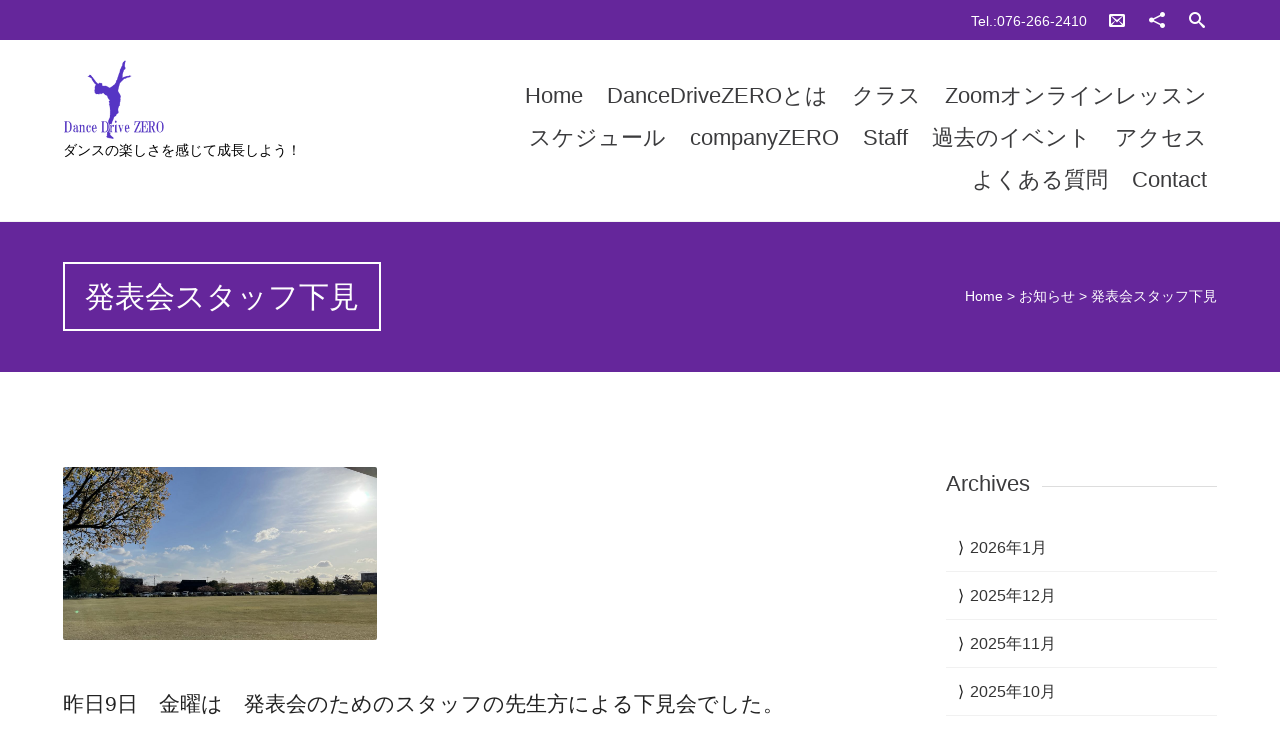

--- FILE ---
content_type: text/html; charset=UTF-8
request_url: https://dancedrivezero.com/news/%E7%99%BA%E8%A1%A8%E4%BC%9A%E3%82%B9%E3%82%BF%E3%83%83%E3%83%95%E4%B8%8B%E8%A6%8B.html
body_size: 17973
content:


<!DOCTYPE html>
<html lang="ja">
<head>
	
	<!--  Basic Page Needs -->
	<meta charset="UTF-8" />
	<title>発表会スタッフ下見  ダンスドライブ・ゼロ バレエ コンテンポラリーダンス ストレッチ</title>
	<meta name="description" content="">
	<meta name="author" content="">

	<!-- Favicon -->
			<link rel="shortcut icon" href="https://dancedrivezero.com/testweb/wp-content/uploads/2015/05/557e0eee013b8.ico">
		<link rel="apple-touch-icon" href="https://dancedrivezero.com/testweb/wp-content/uploads/2015/05/557e0eee013b8.ico" />
	
	<!-- Mobile Specific Meta -->
	<meta name="viewport" content="width=device-width, initial-scale=1, maximum-scale=1">

	<!-- CSS -->
	<link rel="stylesheet" type="text/css" media="all" href="https://dancedrivezero.com/wp-content/themes/charitas-wpl_new/style.css" />
		<meta name='robots' content='max-image-preview:large' />
	<style>img:is([sizes="auto" i], [sizes^="auto," i]) { contain-intrinsic-size: 3000px 1500px }</style>
	<link rel="alternate" type="application/rss+xml" title="ダンスドライブ・ゼロ バレエ コンテンポラリーダンス ストレッチ &raquo; フィード" href="https://dancedrivezero.com/feed" />
<link rel="alternate" type="application/rss+xml" title="ダンスドライブ・ゼロ バレエ コンテンポラリーダンス ストレッチ &raquo; コメントフィード" href="https://dancedrivezero.com/comments/feed" />
<link rel="alternate" type="application/rss+xml" title="ダンスドライブ・ゼロ バレエ コンテンポラリーダンス ストレッチ &raquo; 発表会スタッフ下見 のコメントのフィード" href="https://dancedrivezero.com/news/%e7%99%ba%e8%a1%a8%e4%bc%9a%e3%82%b9%e3%82%bf%e3%83%83%e3%83%95%e4%b8%8b%e8%a6%8b.html/feed" />
<script type="text/javascript">
/* <![CDATA[ */
window._wpemojiSettings = {"baseUrl":"https:\/\/s.w.org\/images\/core\/emoji\/16.0.1\/72x72\/","ext":".png","svgUrl":"https:\/\/s.w.org\/images\/core\/emoji\/16.0.1\/svg\/","svgExt":".svg","source":{"concatemoji":"https:\/\/dancedrivezero.com\/wp-includes\/js\/wp-emoji-release.min.js?ver=6.8.3"}};
/*! This file is auto-generated */
!function(s,n){var o,i,e;function c(e){try{var t={supportTests:e,timestamp:(new Date).valueOf()};sessionStorage.setItem(o,JSON.stringify(t))}catch(e){}}function p(e,t,n){e.clearRect(0,0,e.canvas.width,e.canvas.height),e.fillText(t,0,0);var t=new Uint32Array(e.getImageData(0,0,e.canvas.width,e.canvas.height).data),a=(e.clearRect(0,0,e.canvas.width,e.canvas.height),e.fillText(n,0,0),new Uint32Array(e.getImageData(0,0,e.canvas.width,e.canvas.height).data));return t.every(function(e,t){return e===a[t]})}function u(e,t){e.clearRect(0,0,e.canvas.width,e.canvas.height),e.fillText(t,0,0);for(var n=e.getImageData(16,16,1,1),a=0;a<n.data.length;a++)if(0!==n.data[a])return!1;return!0}function f(e,t,n,a){switch(t){case"flag":return n(e,"\ud83c\udff3\ufe0f\u200d\u26a7\ufe0f","\ud83c\udff3\ufe0f\u200b\u26a7\ufe0f")?!1:!n(e,"\ud83c\udde8\ud83c\uddf6","\ud83c\udde8\u200b\ud83c\uddf6")&&!n(e,"\ud83c\udff4\udb40\udc67\udb40\udc62\udb40\udc65\udb40\udc6e\udb40\udc67\udb40\udc7f","\ud83c\udff4\u200b\udb40\udc67\u200b\udb40\udc62\u200b\udb40\udc65\u200b\udb40\udc6e\u200b\udb40\udc67\u200b\udb40\udc7f");case"emoji":return!a(e,"\ud83e\udedf")}return!1}function g(e,t,n,a){var r="undefined"!=typeof WorkerGlobalScope&&self instanceof WorkerGlobalScope?new OffscreenCanvas(300,150):s.createElement("canvas"),o=r.getContext("2d",{willReadFrequently:!0}),i=(o.textBaseline="top",o.font="600 32px Arial",{});return e.forEach(function(e){i[e]=t(o,e,n,a)}),i}function t(e){var t=s.createElement("script");t.src=e,t.defer=!0,s.head.appendChild(t)}"undefined"!=typeof Promise&&(o="wpEmojiSettingsSupports",i=["flag","emoji"],n.supports={everything:!0,everythingExceptFlag:!0},e=new Promise(function(e){s.addEventListener("DOMContentLoaded",e,{once:!0})}),new Promise(function(t){var n=function(){try{var e=JSON.parse(sessionStorage.getItem(o));if("object"==typeof e&&"number"==typeof e.timestamp&&(new Date).valueOf()<e.timestamp+604800&&"object"==typeof e.supportTests)return e.supportTests}catch(e){}return null}();if(!n){if("undefined"!=typeof Worker&&"undefined"!=typeof OffscreenCanvas&&"undefined"!=typeof URL&&URL.createObjectURL&&"undefined"!=typeof Blob)try{var e="postMessage("+g.toString()+"("+[JSON.stringify(i),f.toString(),p.toString(),u.toString()].join(",")+"));",a=new Blob([e],{type:"text/javascript"}),r=new Worker(URL.createObjectURL(a),{name:"wpTestEmojiSupports"});return void(r.onmessage=function(e){c(n=e.data),r.terminate(),t(n)})}catch(e){}c(n=g(i,f,p,u))}t(n)}).then(function(e){for(var t in e)n.supports[t]=e[t],n.supports.everything=n.supports.everything&&n.supports[t],"flag"!==t&&(n.supports.everythingExceptFlag=n.supports.everythingExceptFlag&&n.supports[t]);n.supports.everythingExceptFlag=n.supports.everythingExceptFlag&&!n.supports.flag,n.DOMReady=!1,n.readyCallback=function(){n.DOMReady=!0}}).then(function(){return e}).then(function(){var e;n.supports.everything||(n.readyCallback(),(e=n.source||{}).concatemoji?t(e.concatemoji):e.wpemoji&&e.twemoji&&(t(e.twemoji),t(e.wpemoji)))}))}((window,document),window._wpemojiSettings);
/* ]]> */
</script>
<style id='wp-emoji-styles-inline-css' type='text/css'>

	img.wp-smiley, img.emoji {
		display: inline !important;
		border: none !important;
		box-shadow: none !important;
		height: 1em !important;
		width: 1em !important;
		margin: 0 0.07em !important;
		vertical-align: -0.1em !important;
		background: none !important;
		padding: 0 !important;
	}
</style>
<link rel='stylesheet' id='wp-block-library-css' href='https://dancedrivezero.com/wp-includes/css/dist/block-library/style.min.css?ver=6.8.3' type='text/css' media='all' />
<style id='classic-theme-styles-inline-css' type='text/css'>
/*! This file is auto-generated */
.wp-block-button__link{color:#fff;background-color:#32373c;border-radius:9999px;box-shadow:none;text-decoration:none;padding:calc(.667em + 2px) calc(1.333em + 2px);font-size:1.125em}.wp-block-file__button{background:#32373c;color:#fff;text-decoration:none}
</style>
<style id='global-styles-inline-css' type='text/css'>
:root{--wp--preset--aspect-ratio--square: 1;--wp--preset--aspect-ratio--4-3: 4/3;--wp--preset--aspect-ratio--3-4: 3/4;--wp--preset--aspect-ratio--3-2: 3/2;--wp--preset--aspect-ratio--2-3: 2/3;--wp--preset--aspect-ratio--16-9: 16/9;--wp--preset--aspect-ratio--9-16: 9/16;--wp--preset--color--black: #000000;--wp--preset--color--cyan-bluish-gray: #abb8c3;--wp--preset--color--white: #ffffff;--wp--preset--color--pale-pink: #f78da7;--wp--preset--color--vivid-red: #cf2e2e;--wp--preset--color--luminous-vivid-orange: #ff6900;--wp--preset--color--luminous-vivid-amber: #fcb900;--wp--preset--color--light-green-cyan: #7bdcb5;--wp--preset--color--vivid-green-cyan: #00d084;--wp--preset--color--pale-cyan-blue: #8ed1fc;--wp--preset--color--vivid-cyan-blue: #0693e3;--wp--preset--color--vivid-purple: #9b51e0;--wp--preset--gradient--vivid-cyan-blue-to-vivid-purple: linear-gradient(135deg,rgba(6,147,227,1) 0%,rgb(155,81,224) 100%);--wp--preset--gradient--light-green-cyan-to-vivid-green-cyan: linear-gradient(135deg,rgb(122,220,180) 0%,rgb(0,208,130) 100%);--wp--preset--gradient--luminous-vivid-amber-to-luminous-vivid-orange: linear-gradient(135deg,rgba(252,185,0,1) 0%,rgba(255,105,0,1) 100%);--wp--preset--gradient--luminous-vivid-orange-to-vivid-red: linear-gradient(135deg,rgba(255,105,0,1) 0%,rgb(207,46,46) 100%);--wp--preset--gradient--very-light-gray-to-cyan-bluish-gray: linear-gradient(135deg,rgb(238,238,238) 0%,rgb(169,184,195) 100%);--wp--preset--gradient--cool-to-warm-spectrum: linear-gradient(135deg,rgb(74,234,220) 0%,rgb(151,120,209) 20%,rgb(207,42,186) 40%,rgb(238,44,130) 60%,rgb(251,105,98) 80%,rgb(254,248,76) 100%);--wp--preset--gradient--blush-light-purple: linear-gradient(135deg,rgb(255,206,236) 0%,rgb(152,150,240) 100%);--wp--preset--gradient--blush-bordeaux: linear-gradient(135deg,rgb(254,205,165) 0%,rgb(254,45,45) 50%,rgb(107,0,62) 100%);--wp--preset--gradient--luminous-dusk: linear-gradient(135deg,rgb(255,203,112) 0%,rgb(199,81,192) 50%,rgb(65,88,208) 100%);--wp--preset--gradient--pale-ocean: linear-gradient(135deg,rgb(255,245,203) 0%,rgb(182,227,212) 50%,rgb(51,167,181) 100%);--wp--preset--gradient--electric-grass: linear-gradient(135deg,rgb(202,248,128) 0%,rgb(113,206,126) 100%);--wp--preset--gradient--midnight: linear-gradient(135deg,rgb(2,3,129) 0%,rgb(40,116,252) 100%);--wp--preset--font-size--small: 13px;--wp--preset--font-size--medium: 20px;--wp--preset--font-size--large: 36px;--wp--preset--font-size--x-large: 42px;--wp--preset--spacing--20: 0.44rem;--wp--preset--spacing--30: 0.67rem;--wp--preset--spacing--40: 1rem;--wp--preset--spacing--50: 1.5rem;--wp--preset--spacing--60: 2.25rem;--wp--preset--spacing--70: 3.38rem;--wp--preset--spacing--80: 5.06rem;--wp--preset--shadow--natural: 6px 6px 9px rgba(0, 0, 0, 0.2);--wp--preset--shadow--deep: 12px 12px 50px rgba(0, 0, 0, 0.4);--wp--preset--shadow--sharp: 6px 6px 0px rgba(0, 0, 0, 0.2);--wp--preset--shadow--outlined: 6px 6px 0px -3px rgba(255, 255, 255, 1), 6px 6px rgba(0, 0, 0, 1);--wp--preset--shadow--crisp: 6px 6px 0px rgba(0, 0, 0, 1);}:where(.is-layout-flex){gap: 0.5em;}:where(.is-layout-grid){gap: 0.5em;}body .is-layout-flex{display: flex;}.is-layout-flex{flex-wrap: wrap;align-items: center;}.is-layout-flex > :is(*, div){margin: 0;}body .is-layout-grid{display: grid;}.is-layout-grid > :is(*, div){margin: 0;}:where(.wp-block-columns.is-layout-flex){gap: 2em;}:where(.wp-block-columns.is-layout-grid){gap: 2em;}:where(.wp-block-post-template.is-layout-flex){gap: 1.25em;}:where(.wp-block-post-template.is-layout-grid){gap: 1.25em;}.has-black-color{color: var(--wp--preset--color--black) !important;}.has-cyan-bluish-gray-color{color: var(--wp--preset--color--cyan-bluish-gray) !important;}.has-white-color{color: var(--wp--preset--color--white) !important;}.has-pale-pink-color{color: var(--wp--preset--color--pale-pink) !important;}.has-vivid-red-color{color: var(--wp--preset--color--vivid-red) !important;}.has-luminous-vivid-orange-color{color: var(--wp--preset--color--luminous-vivid-orange) !important;}.has-luminous-vivid-amber-color{color: var(--wp--preset--color--luminous-vivid-amber) !important;}.has-light-green-cyan-color{color: var(--wp--preset--color--light-green-cyan) !important;}.has-vivid-green-cyan-color{color: var(--wp--preset--color--vivid-green-cyan) !important;}.has-pale-cyan-blue-color{color: var(--wp--preset--color--pale-cyan-blue) !important;}.has-vivid-cyan-blue-color{color: var(--wp--preset--color--vivid-cyan-blue) !important;}.has-vivid-purple-color{color: var(--wp--preset--color--vivid-purple) !important;}.has-black-background-color{background-color: var(--wp--preset--color--black) !important;}.has-cyan-bluish-gray-background-color{background-color: var(--wp--preset--color--cyan-bluish-gray) !important;}.has-white-background-color{background-color: var(--wp--preset--color--white) !important;}.has-pale-pink-background-color{background-color: var(--wp--preset--color--pale-pink) !important;}.has-vivid-red-background-color{background-color: var(--wp--preset--color--vivid-red) !important;}.has-luminous-vivid-orange-background-color{background-color: var(--wp--preset--color--luminous-vivid-orange) !important;}.has-luminous-vivid-amber-background-color{background-color: var(--wp--preset--color--luminous-vivid-amber) !important;}.has-light-green-cyan-background-color{background-color: var(--wp--preset--color--light-green-cyan) !important;}.has-vivid-green-cyan-background-color{background-color: var(--wp--preset--color--vivid-green-cyan) !important;}.has-pale-cyan-blue-background-color{background-color: var(--wp--preset--color--pale-cyan-blue) !important;}.has-vivid-cyan-blue-background-color{background-color: var(--wp--preset--color--vivid-cyan-blue) !important;}.has-vivid-purple-background-color{background-color: var(--wp--preset--color--vivid-purple) !important;}.has-black-border-color{border-color: var(--wp--preset--color--black) !important;}.has-cyan-bluish-gray-border-color{border-color: var(--wp--preset--color--cyan-bluish-gray) !important;}.has-white-border-color{border-color: var(--wp--preset--color--white) !important;}.has-pale-pink-border-color{border-color: var(--wp--preset--color--pale-pink) !important;}.has-vivid-red-border-color{border-color: var(--wp--preset--color--vivid-red) !important;}.has-luminous-vivid-orange-border-color{border-color: var(--wp--preset--color--luminous-vivid-orange) !important;}.has-luminous-vivid-amber-border-color{border-color: var(--wp--preset--color--luminous-vivid-amber) !important;}.has-light-green-cyan-border-color{border-color: var(--wp--preset--color--light-green-cyan) !important;}.has-vivid-green-cyan-border-color{border-color: var(--wp--preset--color--vivid-green-cyan) !important;}.has-pale-cyan-blue-border-color{border-color: var(--wp--preset--color--pale-cyan-blue) !important;}.has-vivid-cyan-blue-border-color{border-color: var(--wp--preset--color--vivid-cyan-blue) !important;}.has-vivid-purple-border-color{border-color: var(--wp--preset--color--vivid-purple) !important;}.has-vivid-cyan-blue-to-vivid-purple-gradient-background{background: var(--wp--preset--gradient--vivid-cyan-blue-to-vivid-purple) !important;}.has-light-green-cyan-to-vivid-green-cyan-gradient-background{background: var(--wp--preset--gradient--light-green-cyan-to-vivid-green-cyan) !important;}.has-luminous-vivid-amber-to-luminous-vivid-orange-gradient-background{background: var(--wp--preset--gradient--luminous-vivid-amber-to-luminous-vivid-orange) !important;}.has-luminous-vivid-orange-to-vivid-red-gradient-background{background: var(--wp--preset--gradient--luminous-vivid-orange-to-vivid-red) !important;}.has-very-light-gray-to-cyan-bluish-gray-gradient-background{background: var(--wp--preset--gradient--very-light-gray-to-cyan-bluish-gray) !important;}.has-cool-to-warm-spectrum-gradient-background{background: var(--wp--preset--gradient--cool-to-warm-spectrum) !important;}.has-blush-light-purple-gradient-background{background: var(--wp--preset--gradient--blush-light-purple) !important;}.has-blush-bordeaux-gradient-background{background: var(--wp--preset--gradient--blush-bordeaux) !important;}.has-luminous-dusk-gradient-background{background: var(--wp--preset--gradient--luminous-dusk) !important;}.has-pale-ocean-gradient-background{background: var(--wp--preset--gradient--pale-ocean) !important;}.has-electric-grass-gradient-background{background: var(--wp--preset--gradient--electric-grass) !important;}.has-midnight-gradient-background{background: var(--wp--preset--gradient--midnight) !important;}.has-small-font-size{font-size: var(--wp--preset--font-size--small) !important;}.has-medium-font-size{font-size: var(--wp--preset--font-size--medium) !important;}.has-large-font-size{font-size: var(--wp--preset--font-size--large) !important;}.has-x-large-font-size{font-size: var(--wp--preset--font-size--x-large) !important;}
:where(.wp-block-post-template.is-layout-flex){gap: 1.25em;}:where(.wp-block-post-template.is-layout-grid){gap: 1.25em;}
:where(.wp-block-columns.is-layout-flex){gap: 2em;}:where(.wp-block-columns.is-layout-grid){gap: 2em;}
:root :where(.wp-block-pullquote){font-size: 1.5em;line-height: 1.6;}
</style>
<link rel='stylesheet' id='contact-form-7-css' href='https://dancedrivezero.com/wp-content/plugins/contact-form-7/includes/css/styles.css?ver=5.1.9' type='text/css' media='all' />
<link rel='stylesheet' id='fonts-css' href='https://dancedrivezero.com/wp-content/themes/charitas-wpl_new/css/customicons/style.css?ver=6.8.3' type='text/css' media='all' />
<link rel='stylesheet' id='flexslider-css' href='https://dancedrivezero.com/wp-content/themes/charitas-wpl_new/css/flexslider.css?ver=6.8.3' type='text/css' media='all' />
<link rel='stylesheet' id='grid-css' href='https://dancedrivezero.com/wp-content/themes/charitas-wpl_new/css/grid.css?ver=6.8.3' type='text/css' media='all' />
<link rel='stylesheet' id='meanmenu-css' href='https://dancedrivezero.com/wp-content/themes/charitas-wpl_new/css/meanmenu.css?ver=6.8.3' type='text/css' media='all' />
<link rel='stylesheet' id='keyframes-css' href='https://dancedrivezero.com/wp-content/themes/charitas-wpl_new/css/keyframes.css?ver=6.8.3' type='text/css' media='all' />
<!--n2css--><!--n2js--><script type="text/javascript" src="https://dancedrivezero.com/wp-includes/js/jquery/jquery.min.js?ver=3.7.1" id="jquery-core-js"></script>
<script type="text/javascript" src="https://dancedrivezero.com/wp-includes/js/jquery/jquery-migrate.min.js?ver=3.4.1" id="jquery-migrate-js"></script>
<link rel="https://api.w.org/" href="https://dancedrivezero.com/wp-json/" /><link rel="alternate" title="JSON" type="application/json" href="https://dancedrivezero.com/wp-json/wp/v2/posts/12292" /><link rel="EditURI" type="application/rsd+xml" title="RSD" href="https://dancedrivezero.com/xmlrpc.php?rsd" />
<meta name="generator" content="WordPress 6.8.3" />
<link rel="canonical" href="https://dancedrivezero.com/news/%e7%99%ba%e8%a1%a8%e4%bc%9a%e3%82%b9%e3%82%bf%e3%83%83%e3%83%95%e4%b8%8b%e8%a6%8b.html" />
<link rel='shortlink' href='https://dancedrivezero.com/?p=12292' />
<link rel="alternate" title="oEmbed (JSON)" type="application/json+oembed" href="https://dancedrivezero.com/wp-json/oembed/1.0/embed?url=https%3A%2F%2Fdancedrivezero.com%2Fnews%2F%25e7%2599%25ba%25e8%25a1%25a8%25e4%25bc%259a%25e3%2582%25b9%25e3%2582%25bf%25e3%2583%2583%25e3%2583%2595%25e4%25b8%258b%25e8%25a6%258b.html" />
<link rel="alternate" title="oEmbed (XML)" type="text/xml+oembed" href="https://dancedrivezero.com/wp-json/oembed/1.0/embed?url=https%3A%2F%2Fdancedrivezero.com%2Fnews%2F%25e7%2599%25ba%25e8%25a1%25a8%25e4%25bc%259a%25e3%2582%25b9%25e3%2582%25bf%25e3%2583%2583%25e3%2583%2595%25e4%25b8%258b%25e8%25a6%258b.html&#038;format=xml" />

<meta property='og:title' content='発表会スタッフ下見' />
<meta property='og:site_name' content='ダンスドライブ・ゼロ バレエ コンテンポラリーダンス ストレッチ' />
<meta property='og:url' content='https://dancedrivezero.com/news/%e7%99%ba%e8%a1%a8%e4%bc%9a%e3%82%b9%e3%82%bf%e3%83%83%e3%83%95%e4%b8%8b%e8%a6%8b.html' />
<meta property='og:type' content='article' />
<meta property='og:image' content='https://dancedrivezero.com/wp-content/uploads/2021/04/img_1719-500x277.jpg' />
				<style>
			a, a:visited { color: #9111db;}

			a:focus, a:active, a:hover { color: #b27bae; }

			.teaser-page-list, #footer-widget-area, .short-content .buttons, .buttons-download, .event-info, .teaser-page-404, .announce-body, .teaser-page, .tagcloud a, .widget ul li:hover, #searchform #searchsubmit, .nav-next a:hover, .nav-previous a:hover, .progress-percent, .progress-money, .progress-percent .arrow, .progress-money .arrow, .donate_now_bt, .toggle-content-donation, .widget-title .viewall a:hover, .flexslider-news .flex-button-red a:hover, .entry-header-comments .reply a:hover, .share-buttons, #flexslider-gallery-carousel, .menu-language-menu-container ul li a:hover, .menu-language-menu-container ul .current a, ul.nav-menu ul a:hover, .nav-menu ul ul a:hover, #toolbar .tb-list .search-items, #toolbar .tb-list .search a:hover, #toolbar .tb-list .search:hover { background:  #65269b;}

			h1,h2,h3,h4,h5,h6, .candidate .name, figure:hover .mask-square, .nav-menu .current_page_item > a, .nav-menu .current_page_ancestor > a, .nav-menu .current-menu-item > a, .nav-menu .current-menu-ancestor > a {color:  #65269b;}

			.tagcloud a:hover {color: #b27bae!important;}

			.nav-next a:hover, .nav-previous a:hover, .toggle-content-donation, .widget-title .viewall a:hover, .flexslider-news .flex-button-red a, .entry-header-comments .reply a:hover {border: 1px solid #65269b!important;}

			.flex-active {border-top: 3px solid #65269b;}

			.flex-content .flex-button a:hover {background:#65269b; }

			.latestnews-body .flex-direction-nav a {background-color: #65269b;}

			.entry-content blockquote {border-left: 3px solid #65269b;}
			#toolbar, .site-info, #flexslider-gallery-carousel .flex-active-slide, .mean-container .mean-bar, .social-widget-margin a, .social-widget-margin a:visited  {	background: #65269b; }
			.flickr-widget-body a:hover {border: 1px solid #65269b;;}
		</style>
	<style>#footer-widget-area{
    margin-bottom:0;
    padding-bottom:0;
}
#site-title img{
    height:80px;
}
.copy{
    font-size:0.9rem;
}
p{
    font-family: "ヒラギノ角ゴ Pro W3", "Hiragino Kaku Gothic Pro", "メイリオ", Meiryo, Osaka, "ＭＳ Ｐゴシック", "MS PGothic", sans-serif;
    font-size:1.3rem;
}s

.designby{
    visibility: hidden;
}
.nav-menu li a{
    font-family: "ヒラギノ角ゴ Pro W3", "Hiragino Kaku Gothic Pro", "メイリオ", Meiryo, Osaka, "ＭＳ Ｐゴシック", "MS PGothic", sans-serif;
    font-size:1.4rem;
}

.nav-menu li a:hover{
    background-color:#a471d0;
    color:#fff;
}

.nav-menu .current-menu-item > a {
    background-color:#9111db;
    color:#fff;
}

ul.nav-menu ul a,.nav-menu ul ul a {
    width:280px;
}

#stb-638 {
    margin-top: 300px;
}

.nav-menu li a {
    text-transform: none;
}

.flex-caption:before{
    background-color:#333;
}


.flex-caption .grid_16 h1{
 text-shadow: 1px 1px 0 #333;
}

.flex-caption .grid_16 h2:before{
    content:"";
    display: block;
    
      position: absolute;
      width:100%;
      height:100%;
   
}

.flex-caption .grid_16 h2{
    color:white;
background-color:rgba(255,255,255,0.5);
   	border-radius: 10px;
	-webkit-border-radius: 10px;
	-moz-border-radius: 10px;
 text-shadow: 1px 1px 0 #333;
}



input.wpcf7-submit {
    padding: 15px 40px;
    font-size: 1.2em;
    background-color: #65269b;
    color: #fff;
    border-style: none;
}

.center_text{
    text-align: center;
}
td.center_text{
    text-align: center;
}

.baselinenone{
vertical-align: middle;
}

/*******************************
* 左からの吹き出し
********************************/
.left_balloon {
    position: relative;
    background: #fff;
    border: 1px solid #777;
    margin: 10px;
    padding: 10px;
    border-radius: 15px;
    margin-right: 20%;
    clear: both;
    max-width: 500px;
    float: left;
    background-repeat: no-repeat;
    background-position:0pt 0pt;
}
.left_balloon:after,
.left_balloon:before {
    right: 100%;
    top: 50%;
    border: solid transparent;
    content: " ";
    height: 0;
    width: 0;
    position: absolute;
    pointer-events: none;
}
.left_balloon:after {
    border-color: rgba(255, 255, 255, 0);
    border-right-color: #fff;
    border-width: 7px;
    margin-top: -7px;
}
.left_balloon:before {
    border-color: rgba(0, 0, 0, 0);
    border-right-color: #000;
    border-width: 8px;
    margin-top: -8px;
    margin-left:10px;
}

/*******************************
* 右からの吹き出し
********************************/
.right_balloon {
    position: relative;
    background: #85e249;
    border: 1px solid #777;
    margin: 10px;
    padding: 10px;
    border-radius: 15px;
    margin-left: 20%;
    clear: both;
    max-width: 500px;
    float: right;
}
.right_balloon:after,
.right_balloon:before {
    left: 100%;
    top: 50%;
    border: solid transparent;
    content: " ";
    height: 0;
    width: 0;
    position: absolute;
    pointer-events: none;
}
.right_balloon:after {
    border-color: rgba(133, 226, 73, 0);
    border-left-color: #85e249;
    border-width: 7px;
    margin-top: -7px;
}
.right_balloon:before {
    border-color: rgba(119, 119, 119, 0);
    border-left-color: #777;
    border-width: 8px;
    margin-top: -8px;
}

/*******************************
* 割り込みを解除
********************************/
.clear_balloon{
  clear: both;
}

.entry-content figure{
    width:40%;
    margin-right:20px;
}

.frame {
display: inline-block;
transform: rotate(-2deg);
}
.frame:after {
	position: absolute;
	content: "";
	box-shadow: 0 15px 10px rgba(0,0,0, .5);
	transform: rotate(-2deg);
	right: 5px;
	left: auto;
	top: auto;
	bottom: 15px;
	z-index: -1;
	width: 50%;
	height: 20%;
}

.shadow {
    background-color: #fff;
    border: 1px solid #f0f0f0;
    box-shadow: 0 3px 5px rgba(0, 0, 0, 0.3);
    padding: 20px;
}

.clearfix{
    clear:both;
}

.mar_10{
    margin:10px;
}

.mar_20{
    margin:20px;
}
.alignnone {
    height: auto !important;
    width: auto !important;
}

/* 2015/08/14 以下追加 */
meta.foundation-version {
  font-family: "/5.5.2/"; }

meta.foundation-mq-small {
  font-family: "/only screen/";
  width: 0; }

meta.foundation-mq-small-only {
  font-family: "/only screen and (max-width: 40em)/";
  width: 0; }

meta.foundation-mq-medium {
  font-family: "/only screen and (min-width:40.0625em)/";
  width: 40.0625em; }

meta.foundation-mq-medium-only {
  font-family: "/only screen and (min-width:40.0625em) and (max-width:64em)/";
  width: 40.0625em; }

meta.foundation-mq-large {
  font-family: "/only screen and (min-width:64.0625em)/";
  width: 64.0625em; }

meta.foundation-mq-large-only {
  font-family: "/only screen and (min-width:64.0625em) and (max-width:90em)/";
  width: 64.0625em; }

meta.foundation-mq-xlarge {
  font-family: "/only screen and (min-width:90.0625em)/";
  width: 90.0625em; }

meta.foundation-mq-xlarge-only {
  font-family: "/only screen and (min-width:90.0625em) and (max-width:120em)/";
  width: 90.0625em; }

meta.foundation-mq-xxlarge {
  font-family: "/only screen and (min-width:120.0625em)/";
  width: 120.0625em; }

meta.foundation-data-attribute-namespace {
  font-family: false; }

html, body {
  height: 100%; }

html {
  box-sizing: border-box; }

html,
body {
  font-size: 100%; }

body {
  background: #fff;
  color: #222222;
  cursor: auto;
  font-family: "Helvetica Neue", Helvetica, Roboto, Arial, sans-serif;
  font-style: normal;
  font-weight: normal;
  line-height: 1.5;
  margin: 0;
  padding: 0;
  position: relative; }

a:hover {
  cursor: pointer; }

img {
  max-width: 100%;
  height: auto; }

img {
  -ms-interpolation-mode: bicubic; }

#map_canvas img,
#map_canvas embed,
#map_canvas object,
.map_canvas img,
.map_canvas embed,
.map_canvas object,
.mqa-display img,
.mqa-display embed,
.mqa-display object {
  max-width: none !important; }

.left {
  float: left !important; }

.right {
  float: right !important; }

.clearfix:before, .clearfix:after {
  content: " ";
  display: table; }
.clearfix:after {
  clear: both; }

.hide {
  display: none; }

.invisible {
  visibility: hidden; }

.antialiased {
  -webkit-font-smoothing: antialiased;
  -moz-osx-font-smoothing: grayscale; }

img {
  display: inline-block;
  vertical-align: middle; }

textarea {
  height: auto;
  min-height: 50px; }

select {
  width: 100%; }

/* small displays */
@media only screen {
.designby{
    visibility: hidden;
    height:0px;
    margin:5;
    padding:0;
}
    .shadow {
    background-color: #fff;
    border: 1px solid #f0f0f0;
    box-shadow: 0 1px 3px rgba(0, 0, 0, 0.3);
    padding: 5px !important;
    margin:0px;
}
    
    
  .show-for-small-only, .show-for-small-up, .show-for-small, .show-for-small-down, .hide-for-medium-only, .hide-for-medium-up, .hide-for-medium, .show-for-medium-down, .hide-for-large-only, .hide-for-large-up, .hide-for-large, .show-for-large-down, .hide-for-xlarge-only, .hide-for-xlarge-up, .hide-for-xlarge, .show-for-xlarge-down, .hide-for-xxlarge-only, .hide-for-xxlarge-up, .hide-for-xxlarge, .show-for-xxlarge-down {
    display: inherit !important; }

  .hide-for-small-only, .hide-for-small-up, .hide-for-small, .hide-for-small-down, .show-for-medium-only, .show-for-medium-up, .show-for-medium, .hide-for-medium-down, .show-for-large-only, .show-for-large-up, .show-for-large, .hide-for-large-down, .show-for-xlarge-only, .show-for-xlarge-up, .show-for-xlarge, .hide-for-xlarge-down, .show-for-xxlarge-only, .show-for-xxlarge-up, .show-for-xxlarge, .hide-for-xxlarge-down {
    display: none !important; }

  .visible-for-small-only, .visible-for-small-up, .visible-for-small, .visible-for-small-down, .hidden-for-medium-only, .hidden-for-medium-up, .hidden-for-medium, .visible-for-medium-down, .hidden-for-large-only, .hidden-for-large-up, .hidden-for-large, .visible-for-large-down, .hidden-for-xlarge-only, .hidden-for-xlarge-up, .hidden-for-xlarge, .visible-for-xlarge-down, .hidden-for-xxlarge-only, .hidden-for-xxlarge-up, .hidden-for-xxlarge, .visible-for-xxlarge-down {
    position: static !important;
    height: auto;
    width: auto;
    overflow: visible;
    clip: auto; }

  .hidden-for-small-only, .hidden-for-small-up, .hidden-for-small, .hidden-for-small-down, .visible-for-medium-only, .visible-for-medium-up, .visible-for-medium, .hidden-for-medium-down, .visible-for-large-only, .visible-for-large-up, .visible-for-large, .hidden-for-large-down, .visible-for-xlarge-only, .visible-for-xlarge-up, .visible-for-xlarge, .hidden-for-xlarge-down, .visible-for-xxlarge-only, .visible-for-xxlarge-up, .visible-for-xxlarge, .hidden-for-xxlarge-down {
    clip: rect(1px, 1px, 1px, 1px);
    height: 1px;
    overflow: hidden;
    position: absolute !important;
    width: 1px; }

  table.show-for-small-only, table.show-for-small-up, table.show-for-small, table.show-for-small-down, table.hide-for-medium-only, table.hide-for-medium-up, table.hide-for-medium, table.show-for-medium-down, table.hide-for-large-only, table.hide-for-large-up, table.hide-for-large, table.show-for-large-down, table.hide-for-xlarge-only, table.hide-for-xlarge-up, table.hide-for-xlarge, table.show-for-xlarge-down, table.hide-for-xxlarge-only, table.hide-for-xxlarge-up, table.hide-for-xxlarge, table.show-for-xxlarge-down {
    display: table !important; }

  thead.show-for-small-only, thead.show-for-small-up, thead.show-for-small, thead.show-for-small-down, thead.hide-for-medium-only, thead.hide-for-medium-up, thead.hide-for-medium, thead.show-for-medium-down, thead.hide-for-large-only, thead.hide-for-large-up, thead.hide-for-large, thead.show-for-large-down, thead.hide-for-xlarge-only, thead.hide-for-xlarge-up, thead.hide-for-xlarge, thead.show-for-xlarge-down, thead.hide-for-xxlarge-only, thead.hide-for-xxlarge-up, thead.hide-for-xxlarge, thead.show-for-xxlarge-down {
    display: table-header-group !important; }

  tbody.show-for-small-only, tbody.show-for-small-up, tbody.show-for-small, tbody.show-for-small-down, tbody.hide-for-medium-only, tbody.hide-for-medium-up, tbody.hide-for-medium, tbody.show-for-medium-down, tbody.hide-for-large-only, tbody.hide-for-large-up, tbody.hide-for-large, tbody.show-for-large-down, tbody.hide-for-xlarge-only, tbody.hide-for-xlarge-up, tbody.hide-for-xlarge, tbody.show-for-xlarge-down, tbody.hide-for-xxlarge-only, tbody.hide-for-xxlarge-up, tbody.hide-for-xxlarge, tbody.show-for-xxlarge-down {
    display: table-row-group !important; }

  tr.show-for-small-only, tr.show-for-small-up, tr.show-for-small, tr.show-for-small-down, tr.hide-for-medium-only, tr.hide-for-medium-up, tr.hide-for-medium, tr.show-for-medium-down, tr.hide-for-large-only, tr.hide-for-large-up, tr.hide-for-large, tr.show-for-large-down, tr.hide-for-xlarge-only, tr.hide-for-xlarge-up, tr.hide-for-xlarge, tr.show-for-xlarge-down, tr.hide-for-xxlarge-only, tr.hide-for-xxlarge-up, tr.hide-for-xxlarge, tr.show-for-xxlarge-down {
    display: table-row; }

  th.show-for-small-only, td.show-for-small-only, th.show-for-small-up, td.show-for-small-up, th.show-for-small, td.show-for-small, th.show-for-small-down, td.show-for-small-down, th.hide-for-medium-only, td.hide-for-medium-only, th.hide-for-medium-up, td.hide-for-medium-up, th.hide-for-medium, td.hide-for-medium, th.show-for-medium-down, td.show-for-medium-down, th.hide-for-large-only, td.hide-for-large-only, th.hide-for-large-up, td.hide-for-large-up, th.hide-for-large, td.hide-for-large, th.show-for-large-down, td.show-for-large-down, th.hide-for-xlarge-only, td.hide-for-xlarge-only, th.hide-for-xlarge-up, td.hide-for-xlarge-up, th.hide-for-xlarge, td.hide-for-xlarge, th.show-for-xlarge-down, td.show-for-xlarge-down, th.hide-for-xxlarge-only, td.hide-for-xxlarge-only, th.hide-for-xxlarge-up, td.hide-for-xxlarge-up, th.hide-for-xxlarge, td.hide-for-xxlarge, th.show-for-xxlarge-down, td.show-for-xxlarge-down {
    display: table-cell !important; } }
/* medium displays */
@media only screen and (min-width: 40.0625em) {
  .hide-for-small-only, .show-for-small-up, .hide-for-small, .hide-for-small-down, .show-for-medium-only, .show-for-medium-up, .show-for-medium, .show-for-medium-down, .hide-for-large-only, .hide-for-large-up, .hide-for-large, .show-for-large-down, .hide-for-xlarge-only, .hide-for-xlarge-up, .hide-for-xlarge, .show-for-xlarge-down, .hide-for-xxlarge-only, .hide-for-xxlarge-up, .hide-for-xxlarge, .show-for-xxlarge-down {
    display: inherit !important; }

  .show-for-small-only, .hide-for-small-up, .show-for-small, .show-for-small-down, .hide-for-medium-only, .hide-for-medium-up, .hide-for-medium, .hide-for-medium-down, .show-for-large-only, .show-for-large-up, .show-for-large, .hide-for-large-down, .show-for-xlarge-only, .show-for-xlarge-up, .show-for-xlarge, .hide-for-xlarge-down, .show-for-xxlarge-only, .show-for-xxlarge-up, .show-for-xxlarge, .hide-for-xxlarge-down {
    display: none !important; }

  .hidden-for-small-only, .visible-for-small-up, .hidden-for-small, .hidden-for-small-down, .visible-for-medium-only, .visible-for-medium-up, .visible-for-medium, .visible-for-medium-down, .hidden-for-large-only, .hidden-for-large-up, .hidden-for-large, .visible-for-large-down, .hidden-for-xlarge-only, .hidden-for-xlarge-up, .hidden-for-xlarge, .visible-for-xlarge-down, .hidden-for-xxlarge-only, .hidden-for-xxlarge-up, .hidden-for-xxlarge, .visible-for-xxlarge-down {
    position: static !important;
    height: auto;
    width: auto;
    overflow: visible;
    clip: auto; }

  .visible-for-small-only, .hidden-for-small-up, .visible-for-small, .visible-for-small-down, .hidden-for-medium-only, .hidden-for-medium-up, .hidden-for-medium, .hidden-for-medium-down, .visible-for-large-only, .visible-for-large-up, .visible-for-large, .hidden-for-large-down, .visible-for-xlarge-only, .visible-for-xlarge-up, .visible-for-xlarge, .hidden-for-xlarge-down, .visible-for-xxlarge-only, .visible-for-xxlarge-up, .visible-for-xxlarge, .hidden-for-xxlarge-down {
    clip: rect(1px, 1px, 1px, 1px);
    height: 1px;
    overflow: hidden;
    position: absolute !important;
    width: 1px; }

  table.hide-for-small-only, table.show-for-small-up, table.hide-for-small, table.hide-for-small-down, table.show-for-medium-only, table.show-for-medium-up, table.show-for-medium, table.show-for-medium-down, table.hide-for-large-only, table.hide-for-large-up, table.hide-for-large, table.show-for-large-down, table.hide-for-xlarge-only, table.hide-for-xlarge-up, table.hide-for-xlarge, table.show-for-xlarge-down, table.hide-for-xxlarge-only, table.hide-for-xxlarge-up, table.hide-for-xxlarge, table.show-for-xxlarge-down {
    display: table !important; }

  thead.hide-for-small-only, thead.show-for-small-up, thead.hide-for-small, thead.hide-for-small-down, thead.show-for-medium-only, thead.show-for-medium-up, thead.show-for-medium, thead.show-for-medium-down, thead.hide-for-large-only, thead.hide-for-large-up, thead.hide-for-large, thead.show-for-large-down, thead.hide-for-xlarge-only, thead.hide-for-xlarge-up, thead.hide-for-xlarge, thead.show-for-xlarge-down, thead.hide-for-xxlarge-only, thead.hide-for-xxlarge-up, thead.hide-for-xxlarge, thead.show-for-xxlarge-down {
    display: table-header-group !important; }

  tbody.hide-for-small-only, tbody.show-for-small-up, tbody.hide-for-small, tbody.hide-for-small-down, tbody.show-for-medium-only, tbody.show-for-medium-up, tbody.show-for-medium, tbody.show-for-medium-down, tbody.hide-for-large-only, tbody.hide-for-large-up, tbody.hide-for-large, tbody.show-for-large-down, tbody.hide-for-xlarge-only, tbody.hide-for-xlarge-up, tbody.hide-for-xlarge, tbody.show-for-xlarge-down, tbody.hide-for-xxlarge-only, tbody.hide-for-xxlarge-up, tbody.hide-for-xxlarge, tbody.show-for-xxlarge-down {
    display: table-row-group !important; }

  tr.hide-for-small-only, tr.show-for-small-up, tr.hide-for-small, tr.hide-for-small-down, tr.show-for-medium-only, tr.show-for-medium-up, tr.show-for-medium, tr.show-for-medium-down, tr.hide-for-large-only, tr.hide-for-large-up, tr.hide-for-large, tr.show-for-large-down, tr.hide-for-xlarge-only, tr.hide-for-xlarge-up, tr.hide-for-xlarge, tr.show-for-xlarge-down, tr.hide-for-xxlarge-only, tr.hide-for-xxlarge-up, tr.hide-for-xxlarge, tr.show-for-xxlarge-down {
    display: table-row; }

  th.hide-for-small-only, td.hide-for-small-only, th.show-for-small-up, td.show-for-small-up, th.hide-for-small, td.hide-for-small, th.hide-for-small-down, td.hide-for-small-down, th.show-for-medium-only, td.show-for-medium-only, th.show-for-medium-up, td.show-for-medium-up, th.show-for-medium, td.show-for-medium, th.show-for-medium-down, td.show-for-medium-down, th.hide-for-large-only, td.hide-for-large-only, th.hide-for-large-up, td.hide-for-large-up, th.hide-for-large, td.hide-for-large, th.show-for-large-down, td.show-for-large-down, th.hide-for-xlarge-only, td.hide-for-xlarge-only, th.hide-for-xlarge-up, td.hide-for-xlarge-up, th.hide-for-xlarge, td.hide-for-xlarge, th.show-for-xlarge-down, td.show-for-xlarge-down, th.hide-for-xxlarge-only, td.hide-for-xxlarge-only, th.hide-for-xxlarge-up, td.hide-for-xxlarge-up, th.hide-for-xxlarge, td.hide-for-xxlarge, th.show-for-xxlarge-down, td.show-for-xxlarge-down {
    display: table-cell !important; } }
/* large displays */
@media only screen and (min-width: 64.0625em) {
  .hide-for-small-only, .show-for-small-up, .hide-for-small, .hide-for-small-down, .hide-for-medium-only, .show-for-medium-up, .hide-for-medium, .hide-for-medium-down, .show-for-large-only, .show-for-large-up, .show-for-large, .show-for-large-down, .hide-for-xlarge-only, .hide-for-xlarge-up, .hide-for-xlarge, .show-for-xlarge-down, .hide-for-xxlarge-only, .hide-for-xxlarge-up, .hide-for-xxlarge, .show-for-xxlarge-down {
    display: inherit !important; }

  .show-for-small-only, .hide-for-small-up, .show-for-small, .show-for-small-down, .show-for-medium-only, .hide-for-medium-up, .show-for-medium, .show-for-medium-down, .hide-for-large-only, .hide-for-large-up, .hide-for-large, .hide-for-large-down, .show-for-xlarge-only, .show-for-xlarge-up, .show-for-xlarge, .hide-for-xlarge-down, .show-for-xxlarge-only, .show-for-xxlarge-up, .show-for-xxlarge, .hide-for-xxlarge-down {
    display: none !important; }

  .hidden-for-small-only, .visible-for-small-up, .hidden-for-small, .hidden-for-small-down, .hidden-for-medium-only, .visible-for-medium-up, .hidden-for-medium, .hidden-for-medium-down, .visible-for-large-only, .visible-for-large-up, .visible-for-large, .visible-for-large-down, .hidden-for-xlarge-only, .hidden-for-xlarge-up, .hidden-for-xlarge, .visible-for-xlarge-down, .hidden-for-xxlarge-only, .hidden-for-xxlarge-up, .hidden-for-xxlarge, .visible-for-xxlarge-down {
    position: static !important;
    height: auto;
    width: auto;
    overflow: visible;
    clip: auto; }

  .visible-for-small-only, .hidden-for-small-up, .visible-for-small, .visible-for-small-down, .visible-for-medium-only, .hidden-for-medium-up, .visible-for-medium, .visible-for-medium-down, .hidden-for-large-only, .hidden-for-large-up, .hidden-for-large, .hidden-for-large-down, .visible-for-xlarge-only, .visible-for-xlarge-up, .visible-for-xlarge, .hidden-for-xlarge-down, .visible-for-xxlarge-only, .visible-for-xxlarge-up, .visible-for-xxlarge, .hidden-for-xxlarge-down {
    clip: rect(1px, 1px, 1px, 1px);
    height: 1px;
    overflow: hidden;
    position: absolute !important;
    width: 1px; }

  table.hide-for-small-only, table.show-for-small-up, table.hide-for-small, table.hide-for-small-down, table.hide-for-medium-only, table.show-for-medium-up, table.hide-for-medium, table.hide-for-medium-down, table.show-for-large-only, table.show-for-large-up, table.show-for-large, table.show-for-large-down, table.hide-for-xlarge-only, table.hide-for-xlarge-up, table.hide-for-xlarge, table.show-for-xlarge-down, table.hide-for-xxlarge-only, table.hide-for-xxlarge-up, table.hide-for-xxlarge, table.show-for-xxlarge-down {
    display: table !important; }

  thead.hide-for-small-only, thead.show-for-small-up, thead.hide-for-small, thead.hide-for-small-down, thead.hide-for-medium-only, thead.show-for-medium-up, thead.hide-for-medium, thead.hide-for-medium-down, thead.show-for-large-only, thead.show-for-large-up, thead.show-for-large, thead.show-for-large-down, thead.hide-for-xlarge-only, thead.hide-for-xlarge-up, thead.hide-for-xlarge, thead.show-for-xlarge-down, thead.hide-for-xxlarge-only, thead.hide-for-xxlarge-up, thead.hide-for-xxlarge, thead.show-for-xxlarge-down {
    display: table-header-group !important; }

  tbody.hide-for-small-only, tbody.show-for-small-up, tbody.hide-for-small, tbody.hide-for-small-down, tbody.hide-for-medium-only, tbody.show-for-medium-up, tbody.hide-for-medium, tbody.hide-for-medium-down, tbody.show-for-large-only, tbody.show-for-large-up, tbody.show-for-large, tbody.show-for-large-down, tbody.hide-for-xlarge-only, tbody.hide-for-xlarge-up, tbody.hide-for-xlarge, tbody.show-for-xlarge-down, tbody.hide-for-xxlarge-only, tbody.hide-for-xxlarge-up, tbody.hide-for-xxlarge, tbody.show-for-xxlarge-down {
    display: table-row-group !important; }

  tr.hide-for-small-only, tr.show-for-small-up, tr.hide-for-small, tr.hide-for-small-down, tr.hide-for-medium-only, tr.show-for-medium-up, tr.hide-for-medium, tr.hide-for-medium-down, tr.show-for-large-only, tr.show-for-large-up, tr.show-for-large, tr.show-for-large-down, tr.hide-for-xlarge-only, tr.hide-for-xlarge-up, tr.hide-for-xlarge, tr.show-for-xlarge-down, tr.hide-for-xxlarge-only, tr.hide-for-xxlarge-up, tr.hide-for-xxlarge, tr.show-for-xxlarge-down {
    display: table-row; }

  th.hide-for-small-only, td.hide-for-small-only, th.show-for-small-up, td.show-for-small-up, th.hide-for-small, td.hide-for-small, th.hide-for-small-down, td.hide-for-small-down, th.hide-for-medium-only, td.hide-for-medium-only, th.show-for-medium-up, td.show-for-medium-up, th.hide-for-medium, td.hide-for-medium, th.hide-for-medium-down, td.hide-for-medium-down, th.show-for-large-only, td.show-for-large-only, th.show-for-large-up, td.show-for-large-up, th.show-for-large, td.show-for-large, th.show-for-large-down, td.show-for-large-down, th.hide-for-xlarge-only, td.hide-for-xlarge-only, th.hide-for-xlarge-up, td.hide-for-xlarge-up, th.hide-for-xlarge, td.hide-for-xlarge, th.show-for-xlarge-down, td.show-for-xlarge-down, th.hide-for-xxlarge-only, td.hide-for-xxlarge-only, th.hide-for-xxlarge-up, td.hide-for-xxlarge-up, th.hide-for-xxlarge, td.hide-for-xxlarge, th.show-for-xxlarge-down, td.show-for-xxlarge-down {
    display: table-cell !important; } }
/* xlarge displays */
@media only screen and (min-width: 90.0625em) {
  .hide-for-small-only, .show-for-small-up, .hide-for-small, .hide-for-small-down, .hide-for-medium-only, .show-for-medium-up, .hide-for-medium, .hide-for-medium-down, .hide-for-large-only, .show-for-large-up, .hide-for-large, .hide-for-large-down, .show-for-xlarge-only, .show-for-xlarge-up, .show-for-xlarge, .show-for-xlarge-down, .hide-for-xxlarge-only, .hide-for-xxlarge-up, .hide-for-xxlarge, .show-for-xxlarge-down {
    display: inherit !important; }

  .show-for-small-only, .hide-for-small-up, .show-for-small, .show-for-small-down, .show-for-medium-only, .hide-for-medium-up, .show-for-medium, .show-for-medium-down, .show-for-large-only, .hide-for-large-up, .show-for-large, .show-for-large-down, .hide-for-xlarge-only, .hide-for-xlarge-up, .hide-for-xlarge, .hide-for-xlarge-down, .show-for-xxlarge-only, .show-for-xxlarge-up, .show-for-xxlarge, .hide-for-xxlarge-down {
    display: none !important; }

  .hidden-for-small-only, .visible-for-small-up, .hidden-for-small, .hidden-for-small-down, .hidden-for-medium-only, .visible-for-medium-up, .hidden-for-medium, .hidden-for-medium-down, .hidden-for-large-only, .visible-for-large-up, .hidden-for-large, .hidden-for-large-down, .visible-for-xlarge-only, .visible-for-xlarge-up, .visible-for-xlarge, .visible-for-xlarge-down, .hidden-for-xxlarge-only, .hidden-for-xxlarge-up, .hidden-for-xxlarge, .visible-for-xxlarge-down {
    position: static !important;
    height: auto;
    width: auto;
    overflow: visible;
    clip: auto; }

  .visible-for-small-only, .hidden-for-small-up, .visible-for-small, .visible-for-small-down, .visible-for-medium-only, .hidden-for-medium-up, .visible-for-medium, .visible-for-medium-down, .visible-for-large-only, .hidden-for-large-up, .visible-for-large, .visible-for-large-down, .hidden-for-xlarge-only, .hidden-for-xlarge-up, .hidden-for-xlarge, .hidden-for-xlarge-down, .visible-for-xxlarge-only, .visible-for-xxlarge-up, .visible-for-xxlarge, .hidden-for-xxlarge-down {
    clip: rect(1px, 1px, 1px, 1px);
    height: 1px;
    overflow: hidden;
    position: absolute !important;
    width: 1px; }

  table.hide-for-small-only, table.show-for-small-up, table.hide-for-small, table.hide-for-small-down, table.hide-for-medium-only, table.show-for-medium-up, table.hide-for-medium, table.hide-for-medium-down, table.hide-for-large-only, table.show-for-large-up, table.hide-for-large, table.hide-for-large-down, table.show-for-xlarge-only, table.show-for-xlarge-up, table.show-for-xlarge, table.show-for-xlarge-down, table.hide-for-xxlarge-only, table.hide-for-xxlarge-up, table.hide-for-xxlarge, table.show-for-xxlarge-down {
    display: table !important; }

  thead.hide-for-small-only, thead.show-for-small-up, thead.hide-for-small, thead.hide-for-small-down, thead.hide-for-medium-only, thead.show-for-medium-up, thead.hide-for-medium, thead.hide-for-medium-down, thead.hide-for-large-only, thead.show-for-large-up, thead.hide-for-large, thead.hide-for-large-down, thead.show-for-xlarge-only, thead.show-for-xlarge-up, thead.show-for-xlarge, thead.show-for-xlarge-down, thead.hide-for-xxlarge-only, thead.hide-for-xxlarge-up, thead.hide-for-xxlarge, thead.show-for-xxlarge-down {
    display: table-header-group !important; }

  tbody.hide-for-small-only, tbody.show-for-small-up, tbody.hide-for-small, tbody.hide-for-small-down, tbody.hide-for-medium-only, tbody.show-for-medium-up, tbody.hide-for-medium, tbody.hide-for-medium-down, tbody.hide-for-large-only, tbody.show-for-large-up, tbody.hide-for-large, tbody.hide-for-large-down, tbody.show-for-xlarge-only, tbody.show-for-xlarge-up, tbody.show-for-xlarge, tbody.show-for-xlarge-down, tbody.hide-for-xxlarge-only, tbody.hide-for-xxlarge-up, tbody.hide-for-xxlarge, tbody.show-for-xxlarge-down {
    display: table-row-group !important; }

  tr.hide-for-small-only, tr.show-for-small-up, tr.hide-for-small, tr.hide-for-small-down, tr.hide-for-medium-only, tr.show-for-medium-up, tr.hide-for-medium, tr.hide-for-medium-down, tr.hide-for-large-only, tr.show-for-large-up, tr.hide-for-large, tr.hide-for-large-down, tr.show-for-xlarge-only, tr.show-for-xlarge-up, tr.show-for-xlarge, tr.show-for-xlarge-down, tr.hide-for-xxlarge-only, tr.hide-for-xxlarge-up, tr.hide-for-xxlarge, tr.show-for-xxlarge-down {
    display: table-row; }

  th.hide-for-small-only, td.hide-for-small-only, th.show-for-small-up, td.show-for-small-up, th.hide-for-small, td.hide-for-small, th.hide-for-small-down, td.hide-for-small-down, th.hide-for-medium-only, td.hide-for-medium-only, th.show-for-medium-up, td.show-for-medium-up, th.hide-for-medium, td.hide-for-medium, th.hide-for-medium-down, td.hide-for-medium-down, th.hide-for-large-only, td.hide-for-large-only, th.show-for-large-up, td.show-for-large-up, th.hide-for-large, td.hide-for-large, th.hide-for-large-down, td.hide-for-large-down, th.show-for-xlarge-only, td.show-for-xlarge-only, th.show-for-xlarge-up, td.show-for-xlarge-up, th.show-for-xlarge, td.show-for-xlarge, th.show-for-xlarge-down, td.show-for-xlarge-down, th.hide-for-xxlarge-only, td.hide-for-xxlarge-only, th.hide-for-xxlarge-up, td.hide-for-xxlarge-up, th.hide-for-xxlarge, td.hide-for-xxlarge, th.show-for-xxlarge-down, td.show-for-xxlarge-down {
    display: table-cell !important; } }
/* xxlarge displays */
@media only screen and (min-width: 120.0625em) {
  .hide-for-small-only, .show-for-small-up, .hide-for-small, .hide-for-small-down, .hide-for-medium-only, .show-for-medium-up, .hide-for-medium, .hide-for-medium-down, .hide-for-large-only, .show-for-large-up, .hide-for-large, .hide-for-large-down, .hide-for-xlarge-only, .show-for-xlarge-up, .hide-for-xlarge, .hide-for-xlarge-down, .show-for-xxlarge-only, .show-for-xxlarge-up, .show-for-xxlarge, .show-for-xxlarge-down {
    display: inherit !important; }

  .show-for-small-only, .hide-for-small-up, .show-for-small, .show-for-small-down, .show-for-medium-only, .hide-for-medium-up, .show-for-medium, .show-for-medium-down, .show-for-large-only, .hide-for-large-up, .show-for-large, .show-for-large-down, .show-for-xlarge-only, .hide-for-xlarge-up, .show-for-xlarge, .show-for-xlarge-down, .hide-for-xxlarge-only, .hide-for-xxlarge-up, .hide-for-xxlarge, .hide-for-xxlarge-down {
    display: none !important; }

  .hidden-for-small-only, .visible-for-small-up, .hidden-for-small, .hidden-for-small-down, .hidden-for-medium-only, .visible-for-medium-up, .hidden-for-medium, .hidden-for-medium-down, .hidden-for-large-only, .visible-for-large-up, .hidden-for-large, .hidden-for-large-down, .hidden-for-xlarge-only, .visible-for-xlarge-up, .hidden-for-xlarge, .hidden-for-xlarge-down, .visible-for-xxlarge-only, .visible-for-xxlarge-up, .visible-for-xxlarge, .visible-for-xxlarge-down {
    position: static !important;
    height: auto;
    width: auto;
    overflow: visible;
    clip: auto; }

  .visible-for-small-only, .hidden-for-small-up, .visible-for-small, .visible-for-small-down, .visible-for-medium-only, .hidden-for-medium-up, .visible-for-medium, .visible-for-medium-down, .visible-for-large-only, .hidden-for-large-up, .visible-for-large, .visible-for-large-down, .visible-for-xlarge-only, .hidden-for-xlarge-up, .visible-for-xlarge, .visible-for-xlarge-down, .hidden-for-xxlarge-only, .hidden-for-xxlarge-up, .hidden-for-xxlarge, .hidden-for-xxlarge-down {
    clip: rect(1px, 1px, 1px, 1px);
    height: 1px;
    overflow: hidden;
    position: absolute !important;
    width: 1px; }

  table.hide-for-small-only, table.show-for-small-up, table.hide-for-small, table.hide-for-small-down, table.hide-for-medium-only, table.show-for-medium-up, table.hide-for-medium, table.hide-for-medium-down, table.hide-for-large-only, table.show-for-large-up, table.hide-for-large, table.hide-for-large-down, table.hide-for-xlarge-only, table.show-for-xlarge-up, table.hide-for-xlarge, table.hide-for-xlarge-down, table.show-for-xxlarge-only, table.show-for-xxlarge-up, table.show-for-xxlarge, table.show-for-xxlarge-down {
    display: table !important; }

  thead.hide-for-small-only, thead.show-for-small-up, thead.hide-for-small, thead.hide-for-small-down, thead.hide-for-medium-only, thead.show-for-medium-up, thead.hide-for-medium, thead.hide-for-medium-down, thead.hide-for-large-only, thead.show-for-large-up, thead.hide-for-large, thead.hide-for-large-down, thead.hide-for-xlarge-only, thead.show-for-xlarge-up, thead.hide-for-xlarge, thead.hide-for-xlarge-down, thead.show-for-xxlarge-only, thead.show-for-xxlarge-up, thead.show-for-xxlarge, thead.show-for-xxlarge-down {
    display: table-header-group !important; }

  tbody.hide-for-small-only, tbody.show-for-small-up, tbody.hide-for-small, tbody.hide-for-small-down, tbody.hide-for-medium-only, tbody.show-for-medium-up, tbody.hide-for-medium, tbody.hide-for-medium-down, tbody.hide-for-large-only, tbody.show-for-large-up, tbody.hide-for-large, tbody.hide-for-large-down, tbody.hide-for-xlarge-only, tbody.show-for-xlarge-up, tbody.hide-for-xlarge, tbody.hide-for-xlarge-down, tbody.show-for-xxlarge-only, tbody.show-for-xxlarge-up, tbody.show-for-xxlarge, tbody.show-for-xxlarge-down {
    display: table-row-group !important; }

  tr.hide-for-small-only, tr.show-for-small-up, tr.hide-for-small, tr.hide-for-small-down, tr.hide-for-medium-only, tr.show-for-medium-up, tr.hide-for-medium, tr.hide-for-medium-down, tr.hide-for-large-only, tr.show-for-large-up, tr.hide-for-large, tr.hide-for-large-down, tr.hide-for-xlarge-only, tr.show-for-xlarge-up, tr.hide-for-xlarge, tr.hide-for-xlarge-down, tr.show-for-xxlarge-only, tr.show-for-xxlarge-up, tr.show-for-xxlarge, tr.show-for-xxlarge-down {
    display: table-row; }

  th.hide-for-small-only, td.hide-for-small-only, th.show-for-small-up, td.show-for-small-up, th.hide-for-small, td.hide-for-small, th.hide-for-small-down, td.hide-for-small-down, th.hide-for-medium-only, td.hide-for-medium-only, th.show-for-medium-up, td.show-for-medium-up, th.hide-for-medium, td.hide-for-medium, th.hide-for-medium-down, td.hide-for-medium-down, th.hide-for-large-only, td.hide-for-large-only, th.show-for-large-up, td.show-for-large-up, th.hide-for-large, td.hide-for-large, th.hide-for-large-down, td.hide-for-large-down, th.hide-for-xlarge-only, td.hide-for-xlarge-only, th.show-for-xlarge-up, td.show-for-xlarge-up, th.hide-for-xlarge, td.hide-for-xlarge, th.hide-for-xlarge-down, td.hide-for-xlarge-down, th.show-for-xxlarge-only, td.show-for-xxlarge-only, th.show-for-xxlarge-up, td.show-for-xxlarge-up, th.show-for-xxlarge, td.show-for-xxlarge, th.show-for-xxlarge-down, td.show-for-xxlarge-down {
    display: table-cell !important; } }
/* Orientation targeting */
.show-for-landscape,
.hide-for-portrait {
  display: inherit !important; }

.hide-for-landscape,
.show-for-portrait {
  display: none !important; }

/* Specific visibility for tables */
table.hide-for-landscape, table.show-for-portrait {
  display: table !important; }

thead.hide-for-landscape, thead.show-for-portrait {
  display: table-header-group !important; }

tbody.hide-for-landscape, tbody.show-for-portrait {
  display: table-row-group !important; }

tr.hide-for-landscape, tr.show-for-portrait {
  display: table-row !important; }

td.hide-for-landscape, td.show-for-portrait,
th.hide-for-landscape,
th.show-for-portrait {
  display: table-cell !important; }

@media only screen and (orientation: landscape) {
  .show-for-landscape,
  .hide-for-portrait {
    display: inherit !important; }

  .hide-for-landscape,
  .show-for-portrait {
    display: none !important; }

  /* Specific visibility for tables */
  table.show-for-landscape, table.hide-for-portrait {
    display: table !important; }

  thead.show-for-landscape, thead.hide-for-portrait {
    display: table-header-group !important; }

  tbody.show-for-landscape, tbody.hide-for-portrait {
    display: table-row-group !important; }

  tr.show-for-landscape, tr.hide-for-portrait {
    display: table-row !important; }

  td.show-for-landscape, td.hide-for-portrait,
  th.show-for-landscape,
  th.hide-for-portrait {
    display: table-cell !important; } }
@media only screen and (orientation: portrait) {
  .show-for-portrait,
  .hide-for-landscape {
    display: inherit !important; }

  .hide-for-portrait,
  .show-for-landscape {
    display: none !important; }

  /* Specific visibility for tables */
  table.show-for-portrait, table.hide-for-landscape {
    display: table !important; }

  thead.show-for-portrait, thead.hide-for-landscape {
    display: table-header-group !important; }

  tbody.show-for-portrait, tbody.hide-for-landscape {
    display: table-row-group !important; }

  tr.show-for-portrait, tr.hide-for-landscape {
    display: table-row !important; }

  td.show-for-portrait, td.hide-for-landscape,
  th.show-for-portrait,
  th.hide-for-landscape {
    display: table-cell !important; } }
/* Touch-enabled device targeting */
.show-for-touch {
  display: none !important; }

.hide-for-touch {
  display: inherit !important; }

.touch .show-for-touch {
  display: inherit !important; }

.touch .hide-for-touch {
  display: none !important; }

/* Specific visibility for tables */
table.hide-for-touch {
  display: table !important; }

.touch table.show-for-touch {
  display: table !important; }

thead.hide-for-touch {
  display: table-header-group !important; }

.touch thead.show-for-touch {
  display: table-header-group !important; }

tbody.hide-for-touch {
  display: table-row-group !important; }

.touch tbody.show-for-touch {
  display: table-row-group !important; }

tr.hide-for-touch {
  display: table-row !important; }

.touch tr.show-for-touch {
  display: table-row !important; }

td.hide-for-touch {
  display: table-cell !important; }

.touch td.show-for-touch {
  display: table-cell !important; }

th.hide-for-touch {
  display: table-cell !important; }

.touch th.show-for-touch {
  display: table-cell !important; }

/* Screen reader-specific classes */
.show-for-sr {
  clip: rect(1px, 1px, 1px, 1px);
  height: 1px;
  overflow: hidden;
  position: absolute !important;
  width: 1px; }

.show-on-focus {
  clip: rect(1px, 1px, 1px, 1px);
  height: 1px;
  overflow: hidden;
  position: absolute !important;
  width: 1px; }
  .show-on-focus:focus, .show-on-focus:active {
    position: static !important;
    height: auto;
    width: auto;
    overflow: visible;
    clip: auto; }

/*
 * Print styles.
 *
 * Inlined to avoid required HTTP connection: www.phpied.com/delay-loading-your-print-css/
 * Credit to Paul Irish and HTML5 Boilerplate (html5boilerplate.com)
*/
.print-only {
  display: none !important; }

@media print {
  * {
    background: transparent !important;
    box-shadow: none !important;
    color: #000000 !important;
    /* Black prints faster: h5bp.com/s */
    text-shadow: none !important; }

  .show-for-print {
    display: block; }

  .hide-for-print {
    display: none; }

  table.show-for-print {
    display: table !important; }

  thead.show-for-print {
    display: table-header-group !important; }

  tbody.show-for-print {
    display: table-row-group !important; }

  tr.show-for-print {
    display: table-row !important; }

  td.show-for-print {
    display: table-cell !important; }

  th.show-for-print {
    display: table-cell !important; }

  a,
  a:visited {
    text-decoration: underline; }

  a[href]:after {
    content: " (" attr(href) ")"; }

  abbr[title]:after {
    content: " (" attr(title) ")"; }

  .ir a:after,
  a[href^="javascript:"]:after,
  a[href^="#"]:after {
    content: ""; }

  pre,
  blockquote {
    border: 1px solid #999999;
    page-break-inside: avoid; }

  thead {
    display: table-header-group;
    /* h5bp.com/t */ }

  tr,
  img {
    page-break-inside: avoid; }

  img {
    max-width: 100% !important; }

  @page {
    margin: .5cm; }
  p,
  h2,
  h3 {
    orphans: 3;
    widows: 3; }

  h2,
  h3 {
    page-break-after: avoid; }

  .hide-on-print {
    display: none !important; }

  .print-only {
    display: block !important; }

  .hide-for-print {
    display: none !important; }

  .show-for-print {
    display: inherit !important; } }
/* Print visibility */
@media print {
  .show-for-print {
    display: block; }

  .hide-for-print {
    display: none; }

  table.show-for-print {
    display: table !important; }

  thead.show-for-print {
    display: table-header-group !important; }

  tbody.show-for-print {
    display: table-row-group !important; }

  tr.show-for-print {
    display: table-row !important; }

  td.show-for-print {
    display: table-cell !important; }

  th.show-for-print {
    display: table-cell !important; } }
@media not print {
  .show-for-print {
    display: none !important; } }

/* font size 追加 */
.txt_10 {
    font-size: 10pt;
}
.txt_12 {
    font-size: 12pt;
}
.txt_14 {
    font-size: 14pt;
}
.txt_16 {
    font-size: 16pt;
}
.txt_18 {
    font-size: 18pt;
}
.txt_20 {
    font-size: 20pt;
}
.txt_24 {
    font-size: 24pt;
}
.txt_28 {
    font-size: 28pt;
}

.alcenter{
	text-align: center;
vertical-align: middle;
}

.red{
 color:red;   
}</style><style type="text/css">.recentcomments a{display:inline !important;padding:0 !important;margin:0 !important;}</style></head>
<body class="wp-singular post-template-default single single-post postid-12292 single-format-standard wp-theme-charitas-wpl_new">
	<div id="page">

		<!-- Toolbar -->
		<div id="toolbar">
			<div class="container_16">

				<div class="grid_16">
					
					
						 


					<ul class="tb-list">
													<li class="phone"><a href="tel:076-266-2410" >Tel.:076-266-2410</a></li>
						
												
													<li class="contact"><a href="https://dancedrivezero.com/contact.html"><i class="icon-envelope"></i></a></li>
						
												
																
																						<li class="share"><a href="#"><i class="icon-share"></i></a>
									<ul class="share-items radius-bottom">
																					<li class="share-item-icon-facebook radius"><a target="_blank" title="Facebook" href="https://www.facebook.com/chizuyo.kitai"><i class="icon-facebook"></i></a></li>
																					<li class="share-item-icon-youtube radius"><a target="_blank" title="You Tube" href="http://youtube.com"><i class="icon-youtube"></i></a></li>
																					<li class="share-item-icon-pinterest radius"><a target="_blank" title="pinterest" href="https://jp.pinterest.com/dacedrivezero/"><i class="icon-pinterest"></i></a></li>
																					<li class="share-item-icon- radius"><a target="_blank" title="" href=""><i class="icon-"></i></a></li>
																			</ul>
								</li>
							
						
													<li class="search"><a href="#"><i class="icon-search"></i></a>
								<ul class="search-items radius-bottom">
									<li>
										<div class="search-form">
											<form role="search" method="get" id="searchform" action="https://dancedrivezero.com/">
												<div>
													<input type="text" value="Search for..." name="s" id="s" onfocus="if(this.value==this.defaultValue)this.value='';" onblur="if(this.value=='')this.value=this.defaultValue;"/>
													<input type="submit" id="searchsubmit" value="Search" />
												</div>
											</form>
										</div>
									</li>
								</ul>
							</li>
						
						
					</ul>
					<div class="clear"></div>
				</div>
			</div>
			<div class="clear"></div>
		</div>
		<!-- /#toolbar -->

		<header id="branding" class="site-header" role="banner">
			<div id="sticky_navigation">
				<div class="container_16">
					<hgroup class="fleft grid_5">
							<h1 id="site-title">
								<a href="https://dancedrivezero.com/" title="ダンスドライブ・ゼロ バレエ コンテンポラリーダンス ストレッチ - ダンスの楽しさを感じて成長しよう！" rel="home">
														<img src="https://dancedrivezero.com/wp-content/uploads/2015/05/logo3.png" alt="ダンスドライブ・ゼロ バレエ コンテンポラリーダンス ストレッチ">
							</a></h1>
								<h2 id="site-description">ダンスの楽しさを感じて成長しよう！</h2>
					</hgroup>

					<nav role="navigation" class="site-navigation main-navigation grid_11" id="site-navigation">
						<div class="menu-main-menu-container"><ul id="menu-main-menu" class="nav-menu"><li id="menu-item-543" class="menu-item menu-item-type-custom menu-item-object-custom menu-item-home menu-item-543"><a href="https://dancedrivezero.com/">Home</a></li>
<li id="menu-item-913" class="menu-item menu-item-type-post_type menu-item-object-page menu-item-913"><a href="https://dancedrivezero.com/aboutus.html">DanceDriveZEROとは</a></li>
<li id="menu-item-914" class="menu-item menu-item-type-post_type menu-item-object-page menu-item-has-children menu-item-914"><a href="https://dancedrivezero.com/ballet.html">クラス</a>
<ul class="sub-menu">
	<li id="menu-item-915" class="menu-item menu-item-type-post_type menu-item-object-page menu-item-915"><a href="https://dancedrivezero.com/babyclass.html">ベビークラス</a></li>
	<li id="menu-item-916" class="menu-item menu-item-type-post_type menu-item-object-page menu-item-916"><a href="https://dancedrivezero.com/balletc.html">ジュニアC(小学1～3年生)</a></li>
	<li id="menu-item-917" class="menu-item menu-item-type-post_type menu-item-object-page menu-item-917"><a href="https://dancedrivezero.com/balletb.html">ジュニアB（ポワントレッスン）小学3～6年生</a></li>
	<li id="menu-item-3686" class="menu-item menu-item-type-custom menu-item-object-custom menu-item-3686"><a href="https://dancedrivezero.com/balletb.html#kenkyu">ジュニアB研究科（ポワントレッスン）小学3～6年生</a></li>
	<li id="menu-item-918" class="menu-item menu-item-type-post_type menu-item-object-page menu-item-918"><a href="https://dancedrivezero.com/balleta.html">ジュニアA(中学～高校生)</a></li>
	<li id="menu-item-920" class="menu-item menu-item-type-post_type menu-item-object-page menu-item-920"><a href="https://dancedrivezero.com/contemporary.html">コンテンポラリークラス</a></li>
	<li id="menu-item-7881" class="menu-item menu-item-type-post_type menu-item-object-page menu-item-7881"><a href="https://dancedrivezero.com/stretchconditioning">ストレッチコンディショニング（小学生対象）</a></li>
	<li id="menu-item-919" class="menu-item menu-item-type-post_type menu-item-object-page menu-item-919"><a href="https://dancedrivezero.com/stretching.html">ストレッチクラス</a></li>
</ul>
</li>
<li id="menu-item-10405" class="menu-item menu-item-type-post_type menu-item-object-page menu-item-10405"><a href="https://dancedrivezero.com/onlinelesson">Zoomオンラインレッスン</a></li>
<li id="menu-item-2053" class="menu-item menu-item-type-post_type menu-item-object-page menu-item-2053"><a href="https://dancedrivezero.com/schedule">スケジュール</a></li>
<li id="menu-item-921" class="menu-item menu-item-type-post_type menu-item-object-page menu-item-921"><a href="https://dancedrivezero.com/companyzero.html">companyZERO</a></li>
<li id="menu-item-923" class="menu-item menu-item-type-post_type menu-item-object-page menu-item-923"><a href="https://dancedrivezero.com/our-staff">Staff</a></li>
<li id="menu-item-542" class="menu-item menu-item-type-custom menu-item-object-custom menu-item-542"><a href="https://dancedrivezero.com/pastevents">過去のイベント</a></li>
<li id="menu-item-924" class="menu-item menu-item-type-post_type menu-item-object-page menu-item-924"><a href="https://dancedrivezero.com/access.html">アクセス</a></li>
<li id="menu-item-1154" class="menu-item menu-item-type-post_type menu-item-object-page menu-item-1154"><a href="https://dancedrivezero.com/question">よくある質問</a></li>
<li id="menu-item-922" class="menu-item menu-item-type-post_type menu-item-object-page menu-item-922"><a href="https://dancedrivezero.com/contact.html">Contact</a></li>
</ul></div>					</nav>
					
					<!-- Mobile navigation -->
					
					<div class="grid_16 mob-nav"></div>

					<!-- .site-navigation .main-navigation -->
					<div class="clear"></div>
				</div>
			</div>
		</header>
		<!-- #masthead .site-header -->
	
			<div class="item teaser-page-list">
		
		<div class="container_16">
			<aside class="grid_10">
				<h1 class="page-title">発表会スタッフ下見</h1>
			</aside>
							<div class="grid_6">
					<div id="rootline">
						<a href="https://dancedrivezero.com/">Home</a> > <a href="https://dancedrivezero.com/category/news">お知らせ</a> > <span class="current">発表会スタッフ下見</span>	
					</div>
				</div>
						<div class="clear"></div>
		</div>
	</div>


<div id="main" class="site-main container_16">
	<div class="inner">
		<div id="primary" class="grid_11 suffix_1">
				
	<article id="post-12292" class="single post-12292 post type-post status-publish format-standard has-post-thumbnail hentry category-news">
		<div class="entry-content">
			
			
							<figure>
					<img width="1200" height="661" src="https://dancedrivezero.com/wp-content/uploads/2021/04/img_1719-1200x661.jpg" class="attachment-big-thumb size-big-thumb wp-post-image" alt="" decoding="async" loading="lazy" srcset="https://dancedrivezero.com/wp-content/uploads/2021/04/img_1719-1200x661.jpg 1200w, https://dancedrivezero.com/wp-content/uploads/2021/04/img_1719-272x150.jpg 272w" sizes="auto, (max-width: 1200px) 100vw, 1200px" />				</figure> 
						
			<div class="clear"></div>

			<div class="long-description">
				
<p>昨日9日　金曜は　発表会のためのスタッフの先生方による下見会でした。</p>



<p>お天気は良かったのですが、風が冷たく冬のような寒さ。でもほら、子供達はじっとしてない！走り回る、走り回る！！</p>



<p>お若いです😅</p>



<figure class="wp-block-image size-large"><img loading="lazy" decoding="async" width="2000" height="2000" src="http://dancedrivezero.com/wp-content/uploads/2021/04/img_1727.jpg" alt="" class="wp-image-12290" srcset="https://dancedrivezero.com/wp-content/uploads/2021/04/img_1727.jpg 2000w, https://dancedrivezero.com/wp-content/uploads/2021/04/img_1727-300x300.jpg 300w, https://dancedrivezero.com/wp-content/uploads/2021/04/img_1727-1024x1024.jpg 1024w, https://dancedrivezero.com/wp-content/uploads/2021/04/img_1727-150x150.jpg 150w, https://dancedrivezero.com/wp-content/uploads/2021/04/img_1727-768x768.jpg 768w, https://dancedrivezero.com/wp-content/uploads/2021/04/img_1727-1536x1536.jpg 1536w, https://dancedrivezero.com/wp-content/uploads/2021/04/img_1727-200x200.jpg 200w" sizes="auto, (max-width: 2000px) 100vw, 2000px" /></figure>



<p>全作品、前回の芸術村での練習よりぐんと良くなってました💕🙌🙌🙌</p>



<p>ベビークラスもかわいい笑顔が出てきましたし、最後まで衣裳がもらえなかったジュニアCも可愛いお衣裳を着てご機嫌♪ジュニアB,Aのお姉さま方は自覚をしっかり持ち、空いてるスペースで練習に余念がない(*^^*)</p>



<p>そして大人の方々の作品、群舞もソロもしっかりメッセージを投げかけていてバッチリ👌</p>



<p>そう！ゼロの発表会は小さい子達から大人まで、お客様に楽しんでもらうだけではなく、作品を通してメッセージを送りたいのです。そこを大事に作品創りもしてるつもりです。</p>



<p>昨日はそれを感じられるレベルに達して来たなぁ〜と感じられてとても嬉しかった❣️</p>



<p>そしてもう1段2段と階段を登れるよう、気を引き締めて後2週間レッスンに勤しみたいと思います！</p>



<p>相変わらず、下見会の写真はこれだけしか撮れず…💦</p>



<figure class="wp-block-image size-large"><img loading="lazy" decoding="async" width="2000" height="2000" src="http://dancedrivezero.com/wp-content/uploads/2021/04/img_1728.jpg" alt="" class="wp-image-12291" srcset="https://dancedrivezero.com/wp-content/uploads/2021/04/img_1728.jpg 2000w, https://dancedrivezero.com/wp-content/uploads/2021/04/img_1728-300x300.jpg 300w, https://dancedrivezero.com/wp-content/uploads/2021/04/img_1728-1024x1024.jpg 1024w, https://dancedrivezero.com/wp-content/uploads/2021/04/img_1728-150x150.jpg 150w, https://dancedrivezero.com/wp-content/uploads/2021/04/img_1728-768x768.jpg 768w, https://dancedrivezero.com/wp-content/uploads/2021/04/img_1728-1536x1536.jpg 1536w, https://dancedrivezero.com/wp-content/uploads/2021/04/img_1728-200x200.jpg 200w" sizes="auto, (max-width: 2000px) 100vw, 2000px" /></figure>



<p>発表会が楽しみになって来ました！！</p>
							</div>

			
			<div class="clear"></div>
			
			<div class="entry-meta-press">
				
									<ul class="share-buttons">
		<li class="share-desc"><i class="icon-share"></i> Share via			<ul class="share-items">
				<li><a class="share-icon-fb" id="fbbutton" onclick="fbwindows('http://www.facebook.com/sharer.php?u=https://dancedrivezero.com/news/%e7%99%ba%e8%a1%a8%e4%bc%9a%e3%82%b9%e3%82%bf%e3%83%83%e3%83%95%e4%b8%8b%e8%a6%8b.html'); return false;"><i class="icon-facebook"></i> Facebook</li></a> 
				<li><a class="share-icon-tw" id="twbutton" onClick="twwindows('http://twitter.com/intent/tweet?text=発表会スタッフ下見&url=https://dancedrivezero.com/news/%e7%99%ba%e8%a1%a8%e4%bc%9a%e3%82%b9%e3%82%bf%e3%83%83%e3%83%95%e4%b8%8b%e8%a6%8b.html'); return false;"><i class="icon-twitter"></i> Twitter</li></a>
				<li><a class="share-icon-pt" id="pinbutton" onClick="pinwindows('http://pinterest.com/pin/create/button/?url=https://dancedrivezero.com/news/%e7%99%ba%e8%a1%a8%e4%bc%9a%e3%82%b9%e3%82%bf%e3%83%83%e3%83%95%e4%b8%8b%e8%a6%8b.html&media=');"><i class="icon-pinterest"></i> Pinterest</li></a>
			</ul>
		</li>
	</ul>
	
				<!-- Date -->
									<time class="entry-date fleft" datetime="2021-04-10T08:25:10+09:00">
						<i class="icon-calendar"></i> 2021年4月10日 at 8:25 AM					</time>
								
				<!-- Category -->
									<div class="category-i fleft">
						<i class="icon-folder"></i> <a href="https://dancedrivezero.com/category/news" rel="category tag">お知らせ</a>					</div>
				

				
				<!-- Author -->
									<div class="author-i">
						<i class="icon-user"></i> <a href="https://dancedrivezero.com/author/zero">北井千都代</a>
					</div>
								<div class="clear"></div>
			</div>

		</div>
		<div class="clear"></div>
	</article>

	
<a name="comments"></a>
<div class="comments">
									<div id="respond">
				<header class="page-header"><h1 class="page-_comment-title">Leave a Comment   <a rel="nofollow" id="cancel-comment-reply-link" href="/news/%E7%99%BA%E8%A1%A8%E4%BC%9A%E3%82%B9%E3%82%BF%E3%83%83%E3%83%95%E4%B8%8B%E8%A6%8B.html#respond" style="display:none;">or Cancel reply</a></h1></header>
									<form action="https://dancedrivezero.com/wp-comments-post.php" method="post" id="commentform">
																			<p class="comment-notes">Your email address will not be published. Required fields are marked <span class="required"><a>*</a></span></p>							<p class="comment-form-author"><label for="author">Name</label> <span class="required">*</span><input id="author" name="author" type="text" value="" size="30" aria-required='true' /></p>
<p class="comment-form-email"><label for="email">Email</label> <span class="required">*</span><input id="email" name="email" type="text" value="" size="30" aria-required='true' /></p>
<p class="comment-form-url"><label for="url">Website</label><input id="url" name="url" type="text" value="" size="30" /></p>
												<p class="comment-form-comment"><label for="comment">Comment</label><textarea id="comment" name="comment" cols="45" rows="8" aria-required="true"></textarea></p>												<p class="form-submit">
							<input name="submit" type="submit" id="submit" value="Send Comment" />
							<input type='hidden' name='comment_post_ID' value='12292' id='comment_post_ID' />
<input type='hidden' name='comment_parent' id='comment_parent' value='0' />
						</p>
						<p style="display: none;"><input type="hidden" id="akismet_comment_nonce" name="akismet_comment_nonce" value="24c0ece9fe" /></p><p style="display: none !important;" class="akismet-fields-container" data-prefix="ak_"><label>&#916;<textarea name="ak_hp_textarea" cols="45" rows="8" maxlength="100"></textarea></label><input type="hidden" id="ak_js_1" name="ak_js" value="45"/><script>document.getElementById( "ak_js_1" ).setAttribute( "value", ( new Date() ).getTime() );</script></p>					</form>
							</div><!-- #respond -->
						</div>
<!-- end #comments -->
			</div><!-- #content -->

		
<div id="secondary" class="grid_4 widget-area" role="complementary">
			<aside id="archives" class="widget">
			<div class="widget-title">	<h3>Archives</h3>
			<div class="right-corner"></div></div>
			<ul>
					<li><a href='https://dancedrivezero.com/2026/01'>2026年1月</a></li>
	<li><a href='https://dancedrivezero.com/2025/12'>2025年12月</a></li>
	<li><a href='https://dancedrivezero.com/2025/11'>2025年11月</a></li>
	<li><a href='https://dancedrivezero.com/2025/10'>2025年10月</a></li>
	<li><a href='https://dancedrivezero.com/2025/09'>2025年9月</a></li>
	<li><a href='https://dancedrivezero.com/2025/08'>2025年8月</a></li>
	<li><a href='https://dancedrivezero.com/2025/07'>2025年7月</a></li>
	<li><a href='https://dancedrivezero.com/2025/06'>2025年6月</a></li>
	<li><a href='https://dancedrivezero.com/2025/05'>2025年5月</a></li>
	<li><a href='https://dancedrivezero.com/2025/04'>2025年4月</a></li>
	<li><a href='https://dancedrivezero.com/2025/03'>2025年3月</a></li>
	<li><a href='https://dancedrivezero.com/2025/02'>2025年2月</a></li>
	<li><a href='https://dancedrivezero.com/2025/01'>2025年1月</a></li>
	<li><a href='https://dancedrivezero.com/2024/12'>2024年12月</a></li>
	<li><a href='https://dancedrivezero.com/2024/11'>2024年11月</a></li>
	<li><a href='https://dancedrivezero.com/2024/10'>2024年10月</a></li>
	<li><a href='https://dancedrivezero.com/2024/09'>2024年9月</a></li>
	<li><a href='https://dancedrivezero.com/2024/08'>2024年8月</a></li>
	<li><a href='https://dancedrivezero.com/2024/07'>2024年7月</a></li>
	<li><a href='https://dancedrivezero.com/2024/06'>2024年6月</a></li>
	<li><a href='https://dancedrivezero.com/2024/05'>2024年5月</a></li>
	<li><a href='https://dancedrivezero.com/2024/04'>2024年4月</a></li>
	<li><a href='https://dancedrivezero.com/2024/03'>2024年3月</a></li>
	<li><a href='https://dancedrivezero.com/2024/02'>2024年2月</a></li>
	<li><a href='https://dancedrivezero.com/2024/01'>2024年1月</a></li>
	<li><a href='https://dancedrivezero.com/2023/12'>2023年12月</a></li>
	<li><a href='https://dancedrivezero.com/2023/11'>2023年11月</a></li>
	<li><a href='https://dancedrivezero.com/2023/10'>2023年10月</a></li>
	<li><a href='https://dancedrivezero.com/2023/09'>2023年9月</a></li>
	<li><a href='https://dancedrivezero.com/2023/08'>2023年8月</a></li>
	<li><a href='https://dancedrivezero.com/2023/07'>2023年7月</a></li>
	<li><a href='https://dancedrivezero.com/2023/06'>2023年6月</a></li>
	<li><a href='https://dancedrivezero.com/2023/05'>2023年5月</a></li>
	<li><a href='https://dancedrivezero.com/2023/04'>2023年4月</a></li>
	<li><a href='https://dancedrivezero.com/2023/03'>2023年3月</a></li>
	<li><a href='https://dancedrivezero.com/2023/02'>2023年2月</a></li>
	<li><a href='https://dancedrivezero.com/2023/01'>2023年1月</a></li>
	<li><a href='https://dancedrivezero.com/2022/12'>2022年12月</a></li>
	<li><a href='https://dancedrivezero.com/2022/11'>2022年11月</a></li>
	<li><a href='https://dancedrivezero.com/2022/10'>2022年10月</a></li>
	<li><a href='https://dancedrivezero.com/2022/09'>2022年9月</a></li>
	<li><a href='https://dancedrivezero.com/2022/08'>2022年8月</a></li>
	<li><a href='https://dancedrivezero.com/2022/07'>2022年7月</a></li>
	<li><a href='https://dancedrivezero.com/2022/06'>2022年6月</a></li>
	<li><a href='https://dancedrivezero.com/2022/05'>2022年5月</a></li>
	<li><a href='https://dancedrivezero.com/2022/04'>2022年4月</a></li>
	<li><a href='https://dancedrivezero.com/2022/03'>2022年3月</a></li>
	<li><a href='https://dancedrivezero.com/2022/02'>2022年2月</a></li>
	<li><a href='https://dancedrivezero.com/2022/01'>2022年1月</a></li>
	<li><a href='https://dancedrivezero.com/2021/12'>2021年12月</a></li>
	<li><a href='https://dancedrivezero.com/2021/11'>2021年11月</a></li>
	<li><a href='https://dancedrivezero.com/2021/10'>2021年10月</a></li>
	<li><a href='https://dancedrivezero.com/2021/09'>2021年9月</a></li>
	<li><a href='https://dancedrivezero.com/2021/08'>2021年8月</a></li>
	<li><a href='https://dancedrivezero.com/2021/07'>2021年7月</a></li>
	<li><a href='https://dancedrivezero.com/2021/06'>2021年6月</a></li>
	<li><a href='https://dancedrivezero.com/2021/05'>2021年5月</a></li>
	<li><a href='https://dancedrivezero.com/2021/04'>2021年4月</a></li>
	<li><a href='https://dancedrivezero.com/2021/03'>2021年3月</a></li>
	<li><a href='https://dancedrivezero.com/2021/02'>2021年2月</a></li>
	<li><a href='https://dancedrivezero.com/2021/01'>2021年1月</a></li>
	<li><a href='https://dancedrivezero.com/2020/12'>2020年12月</a></li>
	<li><a href='https://dancedrivezero.com/2020/11'>2020年11月</a></li>
	<li><a href='https://dancedrivezero.com/2020/10'>2020年10月</a></li>
	<li><a href='https://dancedrivezero.com/2020/09'>2020年9月</a></li>
	<li><a href='https://dancedrivezero.com/2020/08'>2020年8月</a></li>
	<li><a href='https://dancedrivezero.com/2020/07'>2020年7月</a></li>
	<li><a href='https://dancedrivezero.com/2020/06'>2020年6月</a></li>
	<li><a href='https://dancedrivezero.com/2020/05'>2020年5月</a></li>
	<li><a href='https://dancedrivezero.com/2020/04'>2020年4月</a></li>
	<li><a href='https://dancedrivezero.com/2020/03'>2020年3月</a></li>
	<li><a href='https://dancedrivezero.com/2020/02'>2020年2月</a></li>
	<li><a href='https://dancedrivezero.com/2020/01'>2020年1月</a></li>
	<li><a href='https://dancedrivezero.com/2019/12'>2019年12月</a></li>
	<li><a href='https://dancedrivezero.com/2019/11'>2019年11月</a></li>
	<li><a href='https://dancedrivezero.com/2019/10'>2019年10月</a></li>
	<li><a href='https://dancedrivezero.com/2019/09'>2019年9月</a></li>
	<li><a href='https://dancedrivezero.com/2019/08'>2019年8月</a></li>
	<li><a href='https://dancedrivezero.com/2019/07'>2019年7月</a></li>
	<li><a href='https://dancedrivezero.com/2019/06'>2019年6月</a></li>
	<li><a href='https://dancedrivezero.com/2019/05'>2019年5月</a></li>
	<li><a href='https://dancedrivezero.com/2019/04'>2019年4月</a></li>
	<li><a href='https://dancedrivezero.com/2019/03'>2019年3月</a></li>
	<li><a href='https://dancedrivezero.com/2019/02'>2019年2月</a></li>
	<li><a href='https://dancedrivezero.com/2019/01'>2019年1月</a></li>
	<li><a href='https://dancedrivezero.com/2018/12'>2018年12月</a></li>
	<li><a href='https://dancedrivezero.com/2018/11'>2018年11月</a></li>
	<li><a href='https://dancedrivezero.com/2018/10'>2018年10月</a></li>
	<li><a href='https://dancedrivezero.com/2018/09'>2018年9月</a></li>
	<li><a href='https://dancedrivezero.com/2018/08'>2018年8月</a></li>
	<li><a href='https://dancedrivezero.com/2018/07'>2018年7月</a></li>
	<li><a href='https://dancedrivezero.com/2018/06'>2018年6月</a></li>
	<li><a href='https://dancedrivezero.com/2018/05'>2018年5月</a></li>
	<li><a href='https://dancedrivezero.com/2018/04'>2018年4月</a></li>
	<li><a href='https://dancedrivezero.com/2018/03'>2018年3月</a></li>
	<li><a href='https://dancedrivezero.com/2018/02'>2018年2月</a></li>
	<li><a href='https://dancedrivezero.com/2018/01'>2018年1月</a></li>
	<li><a href='https://dancedrivezero.com/2017/12'>2017年12月</a></li>
	<li><a href='https://dancedrivezero.com/2017/11'>2017年11月</a></li>
	<li><a href='https://dancedrivezero.com/2017/10'>2017年10月</a></li>
	<li><a href='https://dancedrivezero.com/2017/09'>2017年9月</a></li>
	<li><a href='https://dancedrivezero.com/2017/08'>2017年8月</a></li>
	<li><a href='https://dancedrivezero.com/2017/07'>2017年7月</a></li>
	<li><a href='https://dancedrivezero.com/2017/06'>2017年6月</a></li>
	<li><a href='https://dancedrivezero.com/2017/05'>2017年5月</a></li>
	<li><a href='https://dancedrivezero.com/2017/04'>2017年4月</a></li>
	<li><a href='https://dancedrivezero.com/2017/03'>2017年3月</a></li>
	<li><a href='https://dancedrivezero.com/2017/02'>2017年2月</a></li>
	<li><a href='https://dancedrivezero.com/2017/01'>2017年1月</a></li>
	<li><a href='https://dancedrivezero.com/2016/12'>2016年12月</a></li>
			</ul>
		</aside>
		<aside id="meta" class="widget">
			<div class="widget-title">	<h3>Meta</h3>
			<div class="right-corner"></div></div>
			<ul>
								<li><a href="https://dancedrivezero.com/wp-login.php">ログイン</a></li>
							</ul>
		</aside>
	</div>		<div class="clear"></div>
	</div><!-- #primary -->
</div>	

	
	<div id="footer-widget-area">
		
	<!-- Footer -->
		<footer id="colophon" class="site-footer" role="contentinfo">
			
			<div id="tertiary" class="sidebar-container" role="complementary">
				
			</div>

			<!-- Site Info -->
			<div class="site-info">
				<div class="container_16">
					
					<!-- CopyRight -->
					<div class="grid_8">
						<p class="copy">
							Copyright ©DanceDriveZERO 2015. All Rights reserved.						</p>
					</div>
					
					<!-- Design By -->
					<div class="grid_8">
						<p class="designby">Designed by <a href="https://wplook.com/theme/charitas-charity-nonprofit-wordpress-theme/?utm_source=Footer-URL&utm_medium=link&utm_campaign=Charitas" title="WPlook" target="_blank">WPlook Studio</a></p>
					</div>

					<div class="clear"></div>
				</div>
			</div><!-- .site-info -->
		</footer><!-- #colophon .site-footer -->

	</div>
	<!-- /#page -->

	
	<script type="speculationrules">
{"prefetch":[{"source":"document","where":{"and":[{"href_matches":"\/*"},{"not":{"href_matches":["\/wp-*.php","\/wp-admin\/*","\/wp-content\/uploads\/*","\/wp-content\/*","\/wp-content\/plugins\/*","\/wp-content\/themes\/charitas-wpl_new\/*","\/*\\?(.+)"]}},{"not":{"selector_matches":"a[rel~=\"nofollow\"]"}},{"not":{"selector_matches":".no-prefetch, .no-prefetch a"}}]},"eagerness":"conservative"}]}
</script>
<script type="text/javascript" src="https://dancedrivezero.com/wp-includes/js/comment-reply.min.js?ver=6.8.3" id="comment-reply-js" async="async" data-wp-strategy="async"></script>
<script type="text/javascript" id="contact-form-7-js-extra">
/* <![CDATA[ */
var wpcf7 = {"apiSettings":{"root":"https:\/\/dancedrivezero.com\/wp-json\/contact-form-7\/v1","namespace":"contact-form-7\/v1"}};
/* ]]> */
</script>
<script type="text/javascript" src="https://dancedrivezero.com/wp-content/plugins/contact-form-7/includes/js/scripts.js?ver=5.1.9" id="contact-form-7-js"></script>
<script type="text/javascript" src="https://dancedrivezero.com/wp-content/themes/charitas-wpl_new/js/base.js?ver=6.8.3" id="base-js"></script>
<script type="text/javascript" src="https://dancedrivezero.com/wp-content/themes/charitas-wpl_new/js/jquery.flexslider-min.js?ver=6.8.3" id="flexslider-js"></script>
<script type="text/javascript" src="https://dancedrivezero.com/wp-content/themes/charitas-wpl_new/js/jquery.meanmenu.js?ver=6.8.3" id="meanmenu-js"></script>
<script type="text/javascript" src="https://dancedrivezero.com/wp-content/themes/charitas-wpl_new/js/jquery.stellar.min.js?ver=6.8.3" id="stellar-js"></script>
<script type="text/javascript" src="https://dancedrivezero.com/wp-content/themes/charitas-wpl_new/js/jquery.fitvids.js?ver=6.8.3" id="fitvids-js"></script>
<script type="text/javascript" src="https://dancedrivezero.com/wp-includes/js/imagesloaded.min.js?ver=5.0.0" id="imagesloaded-js"></script>
<script type="text/javascript" src="https://dancedrivezero.com/wp-includes/js/masonry.min.js?ver=4.2.2" id="masonry-js"></script>
<script type="text/javascript" src="https://dancedrivezero.com/wp-content/themes/charitas-wpl_new/js/imageloaded.js?ver=6.8.3" id="imageloaded-js"></script>
<script defer type="text/javascript" src="https://dancedrivezero.com/wp-content/plugins/akismet/_inc/akismet-frontend.js?ver=1722851294" id="akismet-frontend-js"></script>
</body>
</html>